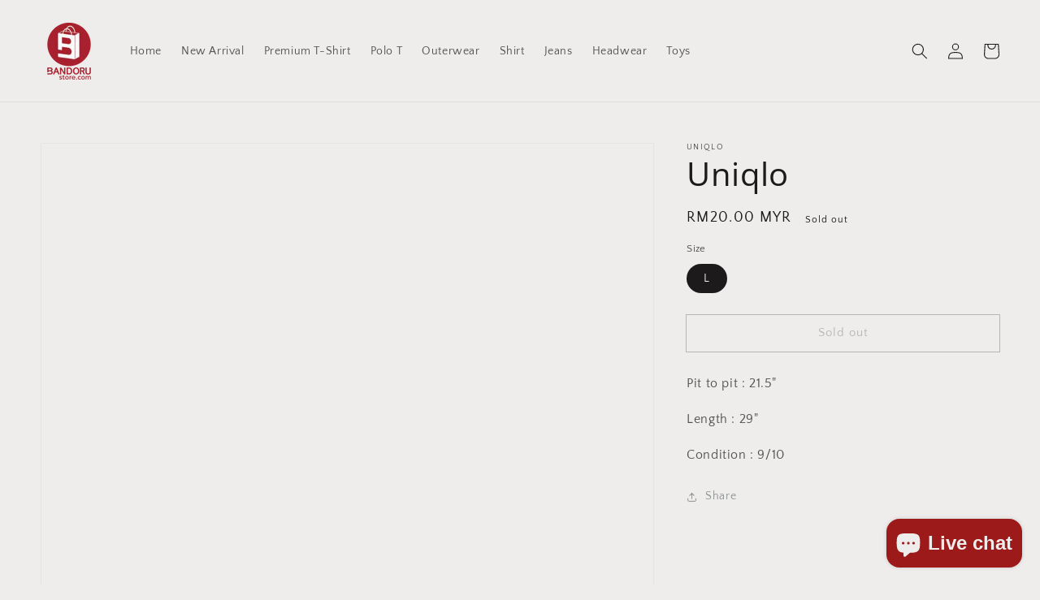

--- FILE ---
content_type: text/html; charset=utf-8
request_url: https://bandorustore.com/products/uniqlo-1003
body_size: 20864
content:
<!doctype html>
<html class="no-js" lang="en">
  <head>
    <meta charset="utf-8">
    <meta http-equiv="X-UA-Compatible" content="IE=edge">
    <meta name="viewport" content="width=device-width,initial-scale=1">
    <meta name="theme-color" content="">
    <link rel="canonical" href="https://bandorustore.com/products/uniqlo-1003">
    <link rel="preconnect" href="https://cdn.shopify.com" crossorigin><link rel="preconnect" href="https://fonts.shopifycdn.com" crossorigin><title>
      Uniqlo
 &ndash; Bandorustorecom</title>

    
      <meta name="description" content="Pit to pit : 21.5&quot; Length : 29&quot; Condition : 9/10">
    

    

<meta property="og:site_name" content="Bandorustorecom">
<meta property="og:url" content="https://bandorustore.com/products/uniqlo-1003">
<meta property="og:title" content="Uniqlo">
<meta property="og:type" content="product">
<meta property="og:description" content="Pit to pit : 21.5&quot; Length : 29&quot; Condition : 9/10"><meta property="og:image" content="http://bandorustore.com/cdn/shop/products/4CBC23EE-F63D-4550-8BB6-8C46430C25D1.jpg?v=1650616733">
  <meta property="og:image:secure_url" content="https://bandorustore.com/cdn/shop/products/4CBC23EE-F63D-4550-8BB6-8C46430C25D1.jpg?v=1650616733">
  <meta property="og:image:width" content="2048">
  <meta property="og:image:height" content="2048"><meta property="og:price:amount" content="20.00">
  <meta property="og:price:currency" content="MYR"><meta name="twitter:card" content="summary_large_image">
<meta name="twitter:title" content="Uniqlo">
<meta name="twitter:description" content="Pit to pit : 21.5&quot; Length : 29&quot; Condition : 9/10">


    <script src="//bandorustore.com/cdn/shop/t/3/assets/global.js?v=149218417569708675861631412135" defer="defer"></script>
    <script>window.performance && window.performance.mark && window.performance.mark('shopify.content_for_header.start');</script><meta name="google-site-verification" content="L9zJgpDMrcDCKxGAc28FtnqXSbyLDw84QuPbxNwJqrw">
<meta id="shopify-digital-wallet" name="shopify-digital-wallet" content="/59697856708/digital_wallets/dialog">
<link rel="alternate" type="application/json+oembed" href="https://bandorustore.com/products/uniqlo-1003.oembed">
<script async="async" src="/checkouts/internal/preloads.js?locale=en-MY"></script>
<script id="shopify-features" type="application/json">{"accessToken":"39c1ef79e4aabc1e2bd62b85052cb29b","betas":["rich-media-storefront-analytics"],"domain":"bandorustore.com","predictiveSearch":true,"shopId":59697856708,"locale":"en"}</script>
<script>var Shopify = Shopify || {};
Shopify.shop = "bandoru-store.myshopify.com";
Shopify.locale = "en";
Shopify.currency = {"active":"MYR","rate":"1.0"};
Shopify.country = "MY";
Shopify.theme = {"name":"Dawn","id":126846369988,"schema_name":"Dawn","schema_version":"2.0.0","theme_store_id":887,"role":"main"};
Shopify.theme.handle = "null";
Shopify.theme.style = {"id":null,"handle":null};
Shopify.cdnHost = "bandorustore.com/cdn";
Shopify.routes = Shopify.routes || {};
Shopify.routes.root = "/";</script>
<script type="module">!function(o){(o.Shopify=o.Shopify||{}).modules=!0}(window);</script>
<script>!function(o){function n(){var o=[];function n(){o.push(Array.prototype.slice.apply(arguments))}return n.q=o,n}var t=o.Shopify=o.Shopify||{};t.loadFeatures=n(),t.autoloadFeatures=n()}(window);</script>
<script id="shop-js-analytics" type="application/json">{"pageType":"product"}</script>
<script defer="defer" async type="module" src="//bandorustore.com/cdn/shopifycloud/shop-js/modules/v2/client.init-shop-cart-sync_BdyHc3Nr.en.esm.js"></script>
<script defer="defer" async type="module" src="//bandorustore.com/cdn/shopifycloud/shop-js/modules/v2/chunk.common_Daul8nwZ.esm.js"></script>
<script type="module">
  await import("//bandorustore.com/cdn/shopifycloud/shop-js/modules/v2/client.init-shop-cart-sync_BdyHc3Nr.en.esm.js");
await import("//bandorustore.com/cdn/shopifycloud/shop-js/modules/v2/chunk.common_Daul8nwZ.esm.js");

  window.Shopify.SignInWithShop?.initShopCartSync?.({"fedCMEnabled":true,"windoidEnabled":true});

</script>
<script id="__st">var __st={"a":59697856708,"offset":28800,"reqid":"641d9bce-8612-4e8d-bf5a-e9ed9c37b441-1769012729","pageurl":"bandorustore.com\/products\/uniqlo-1003","u":"c1ff6a552273","p":"product","rtyp":"product","rid":7123891552452};</script>
<script>window.ShopifyPaypalV4VisibilityTracking = true;</script>
<script id="captcha-bootstrap">!function(){'use strict';const t='contact',e='account',n='new_comment',o=[[t,t],['blogs',n],['comments',n],[t,'customer']],c=[[e,'customer_login'],[e,'guest_login'],[e,'recover_customer_password'],[e,'create_customer']],r=t=>t.map((([t,e])=>`form[action*='/${t}']:not([data-nocaptcha='true']) input[name='form_type'][value='${e}']`)).join(','),a=t=>()=>t?[...document.querySelectorAll(t)].map((t=>t.form)):[];function s(){const t=[...o],e=r(t);return a(e)}const i='password',u='form_key',d=['recaptcha-v3-token','g-recaptcha-response','h-captcha-response',i],f=()=>{try{return window.sessionStorage}catch{return}},m='__shopify_v',_=t=>t.elements[u];function p(t,e,n=!1){try{const o=window.sessionStorage,c=JSON.parse(o.getItem(e)),{data:r}=function(t){const{data:e,action:n}=t;return t[m]||n?{data:e,action:n}:{data:t,action:n}}(c);for(const[e,n]of Object.entries(r))t.elements[e]&&(t.elements[e].value=n);n&&o.removeItem(e)}catch(o){console.error('form repopulation failed',{error:o})}}const l='form_type',E='cptcha';function T(t){t.dataset[E]=!0}const w=window,h=w.document,L='Shopify',v='ce_forms',y='captcha';let A=!1;((t,e)=>{const n=(g='f06e6c50-85a8-45c8-87d0-21a2b65856fe',I='https://cdn.shopify.com/shopifycloud/storefront-forms-hcaptcha/ce_storefront_forms_captcha_hcaptcha.v1.5.2.iife.js',D={infoText:'Protected by hCaptcha',privacyText:'Privacy',termsText:'Terms'},(t,e,n)=>{const o=w[L][v],c=o.bindForm;if(c)return c(t,g,e,D).then(n);var r;o.q.push([[t,g,e,D],n]),r=I,A||(h.body.append(Object.assign(h.createElement('script'),{id:'captcha-provider',async:!0,src:r})),A=!0)});var g,I,D;w[L]=w[L]||{},w[L][v]=w[L][v]||{},w[L][v].q=[],w[L][y]=w[L][y]||{},w[L][y].protect=function(t,e){n(t,void 0,e),T(t)},Object.freeze(w[L][y]),function(t,e,n,w,h,L){const[v,y,A,g]=function(t,e,n){const i=e?o:[],u=t?c:[],d=[...i,...u],f=r(d),m=r(i),_=r(d.filter((([t,e])=>n.includes(e))));return[a(f),a(m),a(_),s()]}(w,h,L),I=t=>{const e=t.target;return e instanceof HTMLFormElement?e:e&&e.form},D=t=>v().includes(t);t.addEventListener('submit',(t=>{const e=I(t);if(!e)return;const n=D(e)&&!e.dataset.hcaptchaBound&&!e.dataset.recaptchaBound,o=_(e),c=g().includes(e)&&(!o||!o.value);(n||c)&&t.preventDefault(),c&&!n&&(function(t){try{if(!f())return;!function(t){const e=f();if(!e)return;const n=_(t);if(!n)return;const o=n.value;o&&e.removeItem(o)}(t);const e=Array.from(Array(32),(()=>Math.random().toString(36)[2])).join('');!function(t,e){_(t)||t.append(Object.assign(document.createElement('input'),{type:'hidden',name:u})),t.elements[u].value=e}(t,e),function(t,e){const n=f();if(!n)return;const o=[...t.querySelectorAll(`input[type='${i}']`)].map((({name:t})=>t)),c=[...d,...o],r={};for(const[a,s]of new FormData(t).entries())c.includes(a)||(r[a]=s);n.setItem(e,JSON.stringify({[m]:1,action:t.action,data:r}))}(t,e)}catch(e){console.error('failed to persist form',e)}}(e),e.submit())}));const S=(t,e)=>{t&&!t.dataset[E]&&(n(t,e.some((e=>e===t))),T(t))};for(const o of['focusin','change'])t.addEventListener(o,(t=>{const e=I(t);D(e)&&S(e,y())}));const B=e.get('form_key'),M=e.get(l),P=B&&M;t.addEventListener('DOMContentLoaded',(()=>{const t=y();if(P)for(const e of t)e.elements[l].value===M&&p(e,B);[...new Set([...A(),...v().filter((t=>'true'===t.dataset.shopifyCaptcha))])].forEach((e=>S(e,t)))}))}(h,new URLSearchParams(w.location.search),n,t,e,['guest_login'])})(!0,!0)}();</script>
<script integrity="sha256-4kQ18oKyAcykRKYeNunJcIwy7WH5gtpwJnB7kiuLZ1E=" data-source-attribution="shopify.loadfeatures" defer="defer" src="//bandorustore.com/cdn/shopifycloud/storefront/assets/storefront/load_feature-a0a9edcb.js" crossorigin="anonymous"></script>
<script data-source-attribution="shopify.dynamic_checkout.dynamic.init">var Shopify=Shopify||{};Shopify.PaymentButton=Shopify.PaymentButton||{isStorefrontPortableWallets:!0,init:function(){window.Shopify.PaymentButton.init=function(){};var t=document.createElement("script");t.src="https://bandorustore.com/cdn/shopifycloud/portable-wallets/latest/portable-wallets.en.js",t.type="module",document.head.appendChild(t)}};
</script>
<script data-source-attribution="shopify.dynamic_checkout.buyer_consent">
  function portableWalletsHideBuyerConsent(e){var t=document.getElementById("shopify-buyer-consent"),n=document.getElementById("shopify-subscription-policy-button");t&&n&&(t.classList.add("hidden"),t.setAttribute("aria-hidden","true"),n.removeEventListener("click",e))}function portableWalletsShowBuyerConsent(e){var t=document.getElementById("shopify-buyer-consent"),n=document.getElementById("shopify-subscription-policy-button");t&&n&&(t.classList.remove("hidden"),t.removeAttribute("aria-hidden"),n.addEventListener("click",e))}window.Shopify?.PaymentButton&&(window.Shopify.PaymentButton.hideBuyerConsent=portableWalletsHideBuyerConsent,window.Shopify.PaymentButton.showBuyerConsent=portableWalletsShowBuyerConsent);
</script>
<script>
  function portableWalletsCleanup(e){e&&e.src&&console.error("Failed to load portable wallets script "+e.src);var t=document.querySelectorAll("shopify-accelerated-checkout .shopify-payment-button__skeleton, shopify-accelerated-checkout-cart .wallet-cart-button__skeleton"),e=document.getElementById("shopify-buyer-consent");for(let e=0;e<t.length;e++)t[e].remove();e&&e.remove()}function portableWalletsNotLoadedAsModule(e){e instanceof ErrorEvent&&"string"==typeof e.message&&e.message.includes("import.meta")&&"string"==typeof e.filename&&e.filename.includes("portable-wallets")&&(window.removeEventListener("error",portableWalletsNotLoadedAsModule),window.Shopify.PaymentButton.failedToLoad=e,"loading"===document.readyState?document.addEventListener("DOMContentLoaded",window.Shopify.PaymentButton.init):window.Shopify.PaymentButton.init())}window.addEventListener("error",portableWalletsNotLoadedAsModule);
</script>

<script type="module" src="https://bandorustore.com/cdn/shopifycloud/portable-wallets/latest/portable-wallets.en.js" onError="portableWalletsCleanup(this)" crossorigin="anonymous"></script>
<script nomodule>
  document.addEventListener("DOMContentLoaded", portableWalletsCleanup);
</script>

<link id="shopify-accelerated-checkout-styles" rel="stylesheet" media="screen" href="https://bandorustore.com/cdn/shopifycloud/portable-wallets/latest/accelerated-checkout-backwards-compat.css" crossorigin="anonymous">
<style id="shopify-accelerated-checkout-cart">
        #shopify-buyer-consent {
  margin-top: 1em;
  display: inline-block;
  width: 100%;
}

#shopify-buyer-consent.hidden {
  display: none;
}

#shopify-subscription-policy-button {
  background: none;
  border: none;
  padding: 0;
  text-decoration: underline;
  font-size: inherit;
  cursor: pointer;
}

#shopify-subscription-policy-button::before {
  box-shadow: none;
}

      </style>
<script id="sections-script" data-sections="main-product,product-recommendations,header,footer" defer="defer" src="//bandorustore.com/cdn/shop/t/3/compiled_assets/scripts.js?v=16299"></script>
<script>window.performance && window.performance.mark && window.performance.mark('shopify.content_for_header.end');</script>


    <style data-shopify>
      @font-face {
  font-family: "Quattrocento Sans";
  font-weight: 400;
  font-style: normal;
  font-display: swap;
  src: url("//bandorustore.com/cdn/fonts/quattrocento_sans/quattrocentosans_n4.ce5e9bf514e68f53bdd875976847cf755c702eaa.woff2") format("woff2"),
       url("//bandorustore.com/cdn/fonts/quattrocento_sans/quattrocentosans_n4.44bbfb57d228eb8bb083d1f98e7d96e16137abce.woff") format("woff");
}

      @font-face {
  font-family: "Quattrocento Sans";
  font-weight: 700;
  font-style: normal;
  font-display: swap;
  src: url("//bandorustore.com/cdn/fonts/quattrocento_sans/quattrocentosans_n7.bdda9092621b2e3b4284b12e8f0c092969b176c1.woff2") format("woff2"),
       url("//bandorustore.com/cdn/fonts/quattrocento_sans/quattrocentosans_n7.3f8ab2a91343269966c4aa4831bcd588e7ce07b9.woff") format("woff");
}

      @font-face {
  font-family: "Quattrocento Sans";
  font-weight: 400;
  font-style: italic;
  font-display: swap;
  src: url("//bandorustore.com/cdn/fonts/quattrocento_sans/quattrocentosans_i4.4f70b1e78f59fa1468e3436ab863ff0bf71e71bb.woff2") format("woff2"),
       url("//bandorustore.com/cdn/fonts/quattrocento_sans/quattrocentosans_i4.b695efef5d957af404945574b7239740f79b899f.woff") format("woff");
}

      @font-face {
  font-family: "Quattrocento Sans";
  font-weight: 700;
  font-style: italic;
  font-display: swap;
  src: url("//bandorustore.com/cdn/fonts/quattrocento_sans/quattrocentosans_i7.49d754c8032546c24062cf385f8660abbb11ef1e.woff2") format("woff2"),
       url("//bandorustore.com/cdn/fonts/quattrocento_sans/quattrocentosans_i7.567b0b818999022d5a9ccb99542d8ff8cdb497df.woff") format("woff");
}

      @font-face {
  font-family: "Open Sans";
  font-weight: 400;
  font-style: normal;
  font-display: swap;
  src: url("//bandorustore.com/cdn/fonts/open_sans/opensans_n4.c32e4d4eca5273f6d4ee95ddf54b5bbb75fc9b61.woff2") format("woff2"),
       url("//bandorustore.com/cdn/fonts/open_sans/opensans_n4.5f3406f8d94162b37bfa232b486ac93ee892406d.woff") format("woff");
}


      :root {
        --font-body-family: "Quattrocento Sans", sans-serif;
        --font-body-style: normal;
        --font-body-weight: 400;

        --font-heading-family: "Open Sans", sans-serif;
        --font-heading-style: normal;
        --font-heading-weight: 400;

        --color-base-text: 28, 26, 26;
        --color-base-background-1: 239, 236, 236;
        --color-base-background-2: 193, 188, 174;
        --color-base-solid-button-labels: 239, 236, 236;
        --color-base-outline-button-labels: 123, 131, 130;
        --color-base-accent-1: 42, 51, 47;
        --color-base-accent-2: 71, 97, 84;
        --payment-terms-background-color: #EFECEC;

        --gradient-base-background-1: #EFECEC;
        --gradient-base-background-2: #C1BCAE;
        --gradient-base-accent-1: #2A332F;
        --gradient-base-accent-2: #476154;

        --page-width: 160rem;
      }

      *,
      *::before,
      *::after {
        box-sizing: inherit;
      }

      html {
        box-sizing: border-box;
        font-size: 62.5%;
        height: 100%;
      }

      body {
        display: grid;
        grid-template-rows: auto auto 1fr auto;
        grid-template-columns: 100%;
        min-height: 100%;
        margin: 0;
        font-size: 1.5rem;
        letter-spacing: 0.06rem;
        line-height: 1.8;
        font-family: var(--font-body-family);
        font-style: var(--font-body-style);
        font-weight: var(--font-body-weight);
      }

      @media screen and (min-width: 750px) {
        body {
          font-size: 1.6rem;
        }
      }
    </style>

    <link href="//bandorustore.com/cdn/shop/t/3/assets/base.css?v=134902660327554609201631412146" rel="stylesheet" type="text/css" media="all" />
<link rel="preload" as="font" href="//bandorustore.com/cdn/fonts/quattrocento_sans/quattrocentosans_n4.ce5e9bf514e68f53bdd875976847cf755c702eaa.woff2" type="font/woff2" crossorigin><link rel="preload" as="font" href="//bandorustore.com/cdn/fonts/open_sans/opensans_n4.c32e4d4eca5273f6d4ee95ddf54b5bbb75fc9b61.woff2" type="font/woff2" crossorigin><link rel="stylesheet" href="//bandorustore.com/cdn/shop/t/3/assets/component-predictive-search.css?v=18325970143817553471631412132" media="print" onload="this.media='all'"><script>document.documentElement.className = document.documentElement.className.replace('no-js', 'js');</script>
  




































<!-- BEGIN app block: shopify://apps/pagefly-page-builder/blocks/app-embed/83e179f7-59a0-4589-8c66-c0dddf959200 -->

<!-- BEGIN app snippet: pagefly-cro-ab-testing-main -->







<script>
  ;(function () {
    const url = new URL(window.location)
    const viewParam = url.searchParams.get('view')
    if (viewParam && viewParam.includes('variant-pf-')) {
      url.searchParams.set('pf_v', viewParam)
      url.searchParams.delete('view')
      window.history.replaceState({}, '', url)
    }
  })()
</script>



<script type='module'>
  
  window.PAGEFLY_CRO = window.PAGEFLY_CRO || {}

  window.PAGEFLY_CRO['data_debug'] = {
    original_template_suffix: "all_products",
    allow_ab_test: false,
    ab_test_start_time: 0,
    ab_test_end_time: 0,
    today_date_time: 1769012729000,
  }
  window.PAGEFLY_CRO['GA4'] = { enabled: false}
</script>

<!-- END app snippet -->








  <script src='https://cdn.shopify.com/extensions/019bb4f9-aed6-78a3-be91-e9d44663e6bf/pagefly-page-builder-215/assets/pagefly-helper.js' defer='defer'></script>

  <script src='https://cdn.shopify.com/extensions/019bb4f9-aed6-78a3-be91-e9d44663e6bf/pagefly-page-builder-215/assets/pagefly-general-helper.js' defer='defer'></script>

  <script src='https://cdn.shopify.com/extensions/019bb4f9-aed6-78a3-be91-e9d44663e6bf/pagefly-page-builder-215/assets/pagefly-snap-slider.js' defer='defer'></script>

  <script src='https://cdn.shopify.com/extensions/019bb4f9-aed6-78a3-be91-e9d44663e6bf/pagefly-page-builder-215/assets/pagefly-slideshow-v3.js' defer='defer'></script>

  <script src='https://cdn.shopify.com/extensions/019bb4f9-aed6-78a3-be91-e9d44663e6bf/pagefly-page-builder-215/assets/pagefly-slideshow-v4.js' defer='defer'></script>

  <script src='https://cdn.shopify.com/extensions/019bb4f9-aed6-78a3-be91-e9d44663e6bf/pagefly-page-builder-215/assets/pagefly-glider.js' defer='defer'></script>

  <script src='https://cdn.shopify.com/extensions/019bb4f9-aed6-78a3-be91-e9d44663e6bf/pagefly-page-builder-215/assets/pagefly-slideshow-v1-v2.js' defer='defer'></script>

  <script src='https://cdn.shopify.com/extensions/019bb4f9-aed6-78a3-be91-e9d44663e6bf/pagefly-page-builder-215/assets/pagefly-product-media.js' defer='defer'></script>

  <script src='https://cdn.shopify.com/extensions/019bb4f9-aed6-78a3-be91-e9d44663e6bf/pagefly-page-builder-215/assets/pagefly-product.js' defer='defer'></script>


<script id='pagefly-helper-data' type='application/json'>
  {
    "page_optimization": {
      "assets_prefetching": false
    },
    "elements_asset_mapper": {
      "Accordion": "https://cdn.shopify.com/extensions/019bb4f9-aed6-78a3-be91-e9d44663e6bf/pagefly-page-builder-215/assets/pagefly-accordion.js",
      "Accordion3": "https://cdn.shopify.com/extensions/019bb4f9-aed6-78a3-be91-e9d44663e6bf/pagefly-page-builder-215/assets/pagefly-accordion3.js",
      "CountDown": "https://cdn.shopify.com/extensions/019bb4f9-aed6-78a3-be91-e9d44663e6bf/pagefly-page-builder-215/assets/pagefly-countdown.js",
      "GMap1": "https://cdn.shopify.com/extensions/019bb4f9-aed6-78a3-be91-e9d44663e6bf/pagefly-page-builder-215/assets/pagefly-gmap.js",
      "GMap2": "https://cdn.shopify.com/extensions/019bb4f9-aed6-78a3-be91-e9d44663e6bf/pagefly-page-builder-215/assets/pagefly-gmap.js",
      "GMapBasicV2": "https://cdn.shopify.com/extensions/019bb4f9-aed6-78a3-be91-e9d44663e6bf/pagefly-page-builder-215/assets/pagefly-gmap.js",
      "GMapAdvancedV2": "https://cdn.shopify.com/extensions/019bb4f9-aed6-78a3-be91-e9d44663e6bf/pagefly-page-builder-215/assets/pagefly-gmap.js",
      "HTML.Video": "https://cdn.shopify.com/extensions/019bb4f9-aed6-78a3-be91-e9d44663e6bf/pagefly-page-builder-215/assets/pagefly-htmlvideo.js",
      "HTML.Video2": "https://cdn.shopify.com/extensions/019bb4f9-aed6-78a3-be91-e9d44663e6bf/pagefly-page-builder-215/assets/pagefly-htmlvideo2.js",
      "HTML.Video3": "https://cdn.shopify.com/extensions/019bb4f9-aed6-78a3-be91-e9d44663e6bf/pagefly-page-builder-215/assets/pagefly-htmlvideo2.js",
      "BackgroundVideo": "https://cdn.shopify.com/extensions/019bb4f9-aed6-78a3-be91-e9d44663e6bf/pagefly-page-builder-215/assets/pagefly-htmlvideo2.js",
      "Instagram": "https://cdn.shopify.com/extensions/019bb4f9-aed6-78a3-be91-e9d44663e6bf/pagefly-page-builder-215/assets/pagefly-instagram.js",
      "Instagram2": "https://cdn.shopify.com/extensions/019bb4f9-aed6-78a3-be91-e9d44663e6bf/pagefly-page-builder-215/assets/pagefly-instagram.js",
      "Insta3": "https://cdn.shopify.com/extensions/019bb4f9-aed6-78a3-be91-e9d44663e6bf/pagefly-page-builder-215/assets/pagefly-instagram3.js",
      "Tabs": "https://cdn.shopify.com/extensions/019bb4f9-aed6-78a3-be91-e9d44663e6bf/pagefly-page-builder-215/assets/pagefly-tab.js",
      "Tabs3": "https://cdn.shopify.com/extensions/019bb4f9-aed6-78a3-be91-e9d44663e6bf/pagefly-page-builder-215/assets/pagefly-tab3.js",
      "ProductBox": "https://cdn.shopify.com/extensions/019bb4f9-aed6-78a3-be91-e9d44663e6bf/pagefly-page-builder-215/assets/pagefly-cart.js",
      "FBPageBox2": "https://cdn.shopify.com/extensions/019bb4f9-aed6-78a3-be91-e9d44663e6bf/pagefly-page-builder-215/assets/pagefly-facebook.js",
      "FBLikeButton2": "https://cdn.shopify.com/extensions/019bb4f9-aed6-78a3-be91-e9d44663e6bf/pagefly-page-builder-215/assets/pagefly-facebook.js",
      "TwitterFeed2": "https://cdn.shopify.com/extensions/019bb4f9-aed6-78a3-be91-e9d44663e6bf/pagefly-page-builder-215/assets/pagefly-twitter.js",
      "Paragraph4": "https://cdn.shopify.com/extensions/019bb4f9-aed6-78a3-be91-e9d44663e6bf/pagefly-page-builder-215/assets/pagefly-paragraph4.js",

      "AliReviews": "https://cdn.shopify.com/extensions/019bb4f9-aed6-78a3-be91-e9d44663e6bf/pagefly-page-builder-215/assets/pagefly-3rd-elements.js",
      "BackInStock": "https://cdn.shopify.com/extensions/019bb4f9-aed6-78a3-be91-e9d44663e6bf/pagefly-page-builder-215/assets/pagefly-3rd-elements.js",
      "GloboBackInStock": "https://cdn.shopify.com/extensions/019bb4f9-aed6-78a3-be91-e9d44663e6bf/pagefly-page-builder-215/assets/pagefly-3rd-elements.js",
      "GrowaveWishlist": "https://cdn.shopify.com/extensions/019bb4f9-aed6-78a3-be91-e9d44663e6bf/pagefly-page-builder-215/assets/pagefly-3rd-elements.js",
      "InfiniteOptionsShopPad": "https://cdn.shopify.com/extensions/019bb4f9-aed6-78a3-be91-e9d44663e6bf/pagefly-page-builder-215/assets/pagefly-3rd-elements.js",
      "InkybayProductPersonalizer": "https://cdn.shopify.com/extensions/019bb4f9-aed6-78a3-be91-e9d44663e6bf/pagefly-page-builder-215/assets/pagefly-3rd-elements.js",
      "LimeSpot": "https://cdn.shopify.com/extensions/019bb4f9-aed6-78a3-be91-e9d44663e6bf/pagefly-page-builder-215/assets/pagefly-3rd-elements.js",
      "Loox": "https://cdn.shopify.com/extensions/019bb4f9-aed6-78a3-be91-e9d44663e6bf/pagefly-page-builder-215/assets/pagefly-3rd-elements.js",
      "Opinew": "https://cdn.shopify.com/extensions/019bb4f9-aed6-78a3-be91-e9d44663e6bf/pagefly-page-builder-215/assets/pagefly-3rd-elements.js",
      "Powr": "https://cdn.shopify.com/extensions/019bb4f9-aed6-78a3-be91-e9d44663e6bf/pagefly-page-builder-215/assets/pagefly-3rd-elements.js",
      "ProductReviews": "https://cdn.shopify.com/extensions/019bb4f9-aed6-78a3-be91-e9d44663e6bf/pagefly-page-builder-215/assets/pagefly-3rd-elements.js",
      "PushOwl": "https://cdn.shopify.com/extensions/019bb4f9-aed6-78a3-be91-e9d44663e6bf/pagefly-page-builder-215/assets/pagefly-3rd-elements.js",
      "ReCharge": "https://cdn.shopify.com/extensions/019bb4f9-aed6-78a3-be91-e9d44663e6bf/pagefly-page-builder-215/assets/pagefly-3rd-elements.js",
      "Rivyo": "https://cdn.shopify.com/extensions/019bb4f9-aed6-78a3-be91-e9d44663e6bf/pagefly-page-builder-215/assets/pagefly-3rd-elements.js",
      "TrackingMore": "https://cdn.shopify.com/extensions/019bb4f9-aed6-78a3-be91-e9d44663e6bf/pagefly-page-builder-215/assets/pagefly-3rd-elements.js",
      "Vitals": "https://cdn.shopify.com/extensions/019bb4f9-aed6-78a3-be91-e9d44663e6bf/pagefly-page-builder-215/assets/pagefly-3rd-elements.js",
      "Wiser": "https://cdn.shopify.com/extensions/019bb4f9-aed6-78a3-be91-e9d44663e6bf/pagefly-page-builder-215/assets/pagefly-3rd-elements.js"
    },
    "custom_elements_mapper": {
      "pf-click-action-element": "https://cdn.shopify.com/extensions/019bb4f9-aed6-78a3-be91-e9d44663e6bf/pagefly-page-builder-215/assets/pagefly-click-action-element.js",
      "pf-dialog-element": "https://cdn.shopify.com/extensions/019bb4f9-aed6-78a3-be91-e9d44663e6bf/pagefly-page-builder-215/assets/pagefly-dialog-element.js"
    }
  }
</script>


<!-- END app block --><script src="https://cdn.shopify.com/extensions/e8878072-2f6b-4e89-8082-94b04320908d/inbox-1254/assets/inbox-chat-loader.js" type="text/javascript" defer="defer"></script>
<link href="https://monorail-edge.shopifysvc.com" rel="dns-prefetch">
<script>(function(){if ("sendBeacon" in navigator && "performance" in window) {try {var session_token_from_headers = performance.getEntriesByType('navigation')[0].serverTiming.find(x => x.name == '_s').description;} catch {var session_token_from_headers = undefined;}var session_cookie_matches = document.cookie.match(/_shopify_s=([^;]*)/);var session_token_from_cookie = session_cookie_matches && session_cookie_matches.length === 2 ? session_cookie_matches[1] : "";var session_token = session_token_from_headers || session_token_from_cookie || "";function handle_abandonment_event(e) {var entries = performance.getEntries().filter(function(entry) {return /monorail-edge.shopifysvc.com/.test(entry.name);});if (!window.abandonment_tracked && entries.length === 0) {window.abandonment_tracked = true;var currentMs = Date.now();var navigation_start = performance.timing.navigationStart;var payload = {shop_id: 59697856708,url: window.location.href,navigation_start,duration: currentMs - navigation_start,session_token,page_type: "product"};window.navigator.sendBeacon("https://monorail-edge.shopifysvc.com/v1/produce", JSON.stringify({schema_id: "online_store_buyer_site_abandonment/1.1",payload: payload,metadata: {event_created_at_ms: currentMs,event_sent_at_ms: currentMs}}));}}window.addEventListener('pagehide', handle_abandonment_event);}}());</script>
<script id="web-pixels-manager-setup">(function e(e,d,r,n,o){if(void 0===o&&(o={}),!Boolean(null===(a=null===(i=window.Shopify)||void 0===i?void 0:i.analytics)||void 0===a?void 0:a.replayQueue)){var i,a;window.Shopify=window.Shopify||{};var t=window.Shopify;t.analytics=t.analytics||{};var s=t.analytics;s.replayQueue=[],s.publish=function(e,d,r){return s.replayQueue.push([e,d,r]),!0};try{self.performance.mark("wpm:start")}catch(e){}var l=function(){var e={modern:/Edge?\/(1{2}[4-9]|1[2-9]\d|[2-9]\d{2}|\d{4,})\.\d+(\.\d+|)|Firefox\/(1{2}[4-9]|1[2-9]\d|[2-9]\d{2}|\d{4,})\.\d+(\.\d+|)|Chrom(ium|e)\/(9{2}|\d{3,})\.\d+(\.\d+|)|(Maci|X1{2}).+ Version\/(15\.\d+|(1[6-9]|[2-9]\d|\d{3,})\.\d+)([,.]\d+|)( \(\w+\)|)( Mobile\/\w+|) Safari\/|Chrome.+OPR\/(9{2}|\d{3,})\.\d+\.\d+|(CPU[ +]OS|iPhone[ +]OS|CPU[ +]iPhone|CPU IPhone OS|CPU iPad OS)[ +]+(15[._]\d+|(1[6-9]|[2-9]\d|\d{3,})[._]\d+)([._]\d+|)|Android:?[ /-](13[3-9]|1[4-9]\d|[2-9]\d{2}|\d{4,})(\.\d+|)(\.\d+|)|Android.+Firefox\/(13[5-9]|1[4-9]\d|[2-9]\d{2}|\d{4,})\.\d+(\.\d+|)|Android.+Chrom(ium|e)\/(13[3-9]|1[4-9]\d|[2-9]\d{2}|\d{4,})\.\d+(\.\d+|)|SamsungBrowser\/([2-9]\d|\d{3,})\.\d+/,legacy:/Edge?\/(1[6-9]|[2-9]\d|\d{3,})\.\d+(\.\d+|)|Firefox\/(5[4-9]|[6-9]\d|\d{3,})\.\d+(\.\d+|)|Chrom(ium|e)\/(5[1-9]|[6-9]\d|\d{3,})\.\d+(\.\d+|)([\d.]+$|.*Safari\/(?![\d.]+ Edge\/[\d.]+$))|(Maci|X1{2}).+ Version\/(10\.\d+|(1[1-9]|[2-9]\d|\d{3,})\.\d+)([,.]\d+|)( \(\w+\)|)( Mobile\/\w+|) Safari\/|Chrome.+OPR\/(3[89]|[4-9]\d|\d{3,})\.\d+\.\d+|(CPU[ +]OS|iPhone[ +]OS|CPU[ +]iPhone|CPU IPhone OS|CPU iPad OS)[ +]+(10[._]\d+|(1[1-9]|[2-9]\d|\d{3,})[._]\d+)([._]\d+|)|Android:?[ /-](13[3-9]|1[4-9]\d|[2-9]\d{2}|\d{4,})(\.\d+|)(\.\d+|)|Mobile Safari.+OPR\/([89]\d|\d{3,})\.\d+\.\d+|Android.+Firefox\/(13[5-9]|1[4-9]\d|[2-9]\d{2}|\d{4,})\.\d+(\.\d+|)|Android.+Chrom(ium|e)\/(13[3-9]|1[4-9]\d|[2-9]\d{2}|\d{4,})\.\d+(\.\d+|)|Android.+(UC? ?Browser|UCWEB|U3)[ /]?(15\.([5-9]|\d{2,})|(1[6-9]|[2-9]\d|\d{3,})\.\d+)\.\d+|SamsungBrowser\/(5\.\d+|([6-9]|\d{2,})\.\d+)|Android.+MQ{2}Browser\/(14(\.(9|\d{2,})|)|(1[5-9]|[2-9]\d|\d{3,})(\.\d+|))(\.\d+|)|K[Aa][Ii]OS\/(3\.\d+|([4-9]|\d{2,})\.\d+)(\.\d+|)/},d=e.modern,r=e.legacy,n=navigator.userAgent;return n.match(d)?"modern":n.match(r)?"legacy":"unknown"}(),u="modern"===l?"modern":"legacy",c=(null!=n?n:{modern:"",legacy:""})[u],f=function(e){return[e.baseUrl,"/wpm","/b",e.hashVersion,"modern"===e.buildTarget?"m":"l",".js"].join("")}({baseUrl:d,hashVersion:r,buildTarget:u}),m=function(e){var d=e.version,r=e.bundleTarget,n=e.surface,o=e.pageUrl,i=e.monorailEndpoint;return{emit:function(e){var a=e.status,t=e.errorMsg,s=(new Date).getTime(),l=JSON.stringify({metadata:{event_sent_at_ms:s},events:[{schema_id:"web_pixels_manager_load/3.1",payload:{version:d,bundle_target:r,page_url:o,status:a,surface:n,error_msg:t},metadata:{event_created_at_ms:s}}]});if(!i)return console&&console.warn&&console.warn("[Web Pixels Manager] No Monorail endpoint provided, skipping logging."),!1;try{return self.navigator.sendBeacon.bind(self.navigator)(i,l)}catch(e){}var u=new XMLHttpRequest;try{return u.open("POST",i,!0),u.setRequestHeader("Content-Type","text/plain"),u.send(l),!0}catch(e){return console&&console.warn&&console.warn("[Web Pixels Manager] Got an unhandled error while logging to Monorail."),!1}}}}({version:r,bundleTarget:l,surface:e.surface,pageUrl:self.location.href,monorailEndpoint:e.monorailEndpoint});try{o.browserTarget=l,function(e){var d=e.src,r=e.async,n=void 0===r||r,o=e.onload,i=e.onerror,a=e.sri,t=e.scriptDataAttributes,s=void 0===t?{}:t,l=document.createElement("script"),u=document.querySelector("head"),c=document.querySelector("body");if(l.async=n,l.src=d,a&&(l.integrity=a,l.crossOrigin="anonymous"),s)for(var f in s)if(Object.prototype.hasOwnProperty.call(s,f))try{l.dataset[f]=s[f]}catch(e){}if(o&&l.addEventListener("load",o),i&&l.addEventListener("error",i),u)u.appendChild(l);else{if(!c)throw new Error("Did not find a head or body element to append the script");c.appendChild(l)}}({src:f,async:!0,onload:function(){if(!function(){var e,d;return Boolean(null===(d=null===(e=window.Shopify)||void 0===e?void 0:e.analytics)||void 0===d?void 0:d.initialized)}()){var d=window.webPixelsManager.init(e)||void 0;if(d){var r=window.Shopify.analytics;r.replayQueue.forEach((function(e){var r=e[0],n=e[1],o=e[2];d.publishCustomEvent(r,n,o)})),r.replayQueue=[],r.publish=d.publishCustomEvent,r.visitor=d.visitor,r.initialized=!0}}},onerror:function(){return m.emit({status:"failed",errorMsg:"".concat(f," has failed to load")})},sri:function(e){var d=/^sha384-[A-Za-z0-9+/=]+$/;return"string"==typeof e&&d.test(e)}(c)?c:"",scriptDataAttributes:o}),m.emit({status:"loading"})}catch(e){m.emit({status:"failed",errorMsg:(null==e?void 0:e.message)||"Unknown error"})}}})({shopId: 59697856708,storefrontBaseUrl: "https://bandorustore.com",extensionsBaseUrl: "https://extensions.shopifycdn.com/cdn/shopifycloud/web-pixels-manager",monorailEndpoint: "https://monorail-edge.shopifysvc.com/unstable/produce_batch",surface: "storefront-renderer",enabledBetaFlags: ["2dca8a86"],webPixelsConfigList: [{"id":"499581124","configuration":"{\"config\":\"{\\\"pixel_id\\\":\\\"G-RR9GJ9E89Y\\\",\\\"target_country\\\":\\\"MY\\\",\\\"gtag_events\\\":[{\\\"type\\\":\\\"begin_checkout\\\",\\\"action_label\\\":\\\"G-RR9GJ9E89Y\\\"},{\\\"type\\\":\\\"search\\\",\\\"action_label\\\":\\\"G-RR9GJ9E89Y\\\"},{\\\"type\\\":\\\"view_item\\\",\\\"action_label\\\":[\\\"G-RR9GJ9E89Y\\\",\\\"MC-4TH9P0Z533\\\"]},{\\\"type\\\":\\\"purchase\\\",\\\"action_label\\\":[\\\"G-RR9GJ9E89Y\\\",\\\"MC-4TH9P0Z533\\\"]},{\\\"type\\\":\\\"page_view\\\",\\\"action_label\\\":[\\\"G-RR9GJ9E89Y\\\",\\\"MC-4TH9P0Z533\\\"]},{\\\"type\\\":\\\"add_payment_info\\\",\\\"action_label\\\":\\\"G-RR9GJ9E89Y\\\"},{\\\"type\\\":\\\"add_to_cart\\\",\\\"action_label\\\":\\\"G-RR9GJ9E89Y\\\"}],\\\"enable_monitoring_mode\\\":false}\"}","eventPayloadVersion":"v1","runtimeContext":"OPEN","scriptVersion":"b2a88bafab3e21179ed38636efcd8a93","type":"APP","apiClientId":1780363,"privacyPurposes":[],"dataSharingAdjustments":{"protectedCustomerApprovalScopes":["read_customer_address","read_customer_email","read_customer_name","read_customer_personal_data","read_customer_phone"]}},{"id":"442433732","configuration":"{\"pixelCode\":\"C8IQT12MLAKU24SLFJRG\"}","eventPayloadVersion":"v1","runtimeContext":"STRICT","scriptVersion":"22e92c2ad45662f435e4801458fb78cc","type":"APP","apiClientId":4383523,"privacyPurposes":["ANALYTICS","MARKETING","SALE_OF_DATA"],"dataSharingAdjustments":{"protectedCustomerApprovalScopes":["read_customer_address","read_customer_email","read_customer_name","read_customer_personal_data","read_customer_phone"]}},{"id":"239042756","configuration":"{\"pixel_id\":\"2976243452593975\",\"pixel_type\":\"facebook_pixel\",\"metaapp_system_user_token\":\"-\"}","eventPayloadVersion":"v1","runtimeContext":"OPEN","scriptVersion":"ca16bc87fe92b6042fbaa3acc2fbdaa6","type":"APP","apiClientId":2329312,"privacyPurposes":["ANALYTICS","MARKETING","SALE_OF_DATA"],"dataSharingAdjustments":{"protectedCustomerApprovalScopes":["read_customer_address","read_customer_email","read_customer_name","read_customer_personal_data","read_customer_phone"]}},{"id":"75333828","eventPayloadVersion":"v1","runtimeContext":"LAX","scriptVersion":"1","type":"CUSTOM","privacyPurposes":["ANALYTICS"],"name":"Google Analytics tag (migrated)"},{"id":"shopify-app-pixel","configuration":"{}","eventPayloadVersion":"v1","runtimeContext":"STRICT","scriptVersion":"0450","apiClientId":"shopify-pixel","type":"APP","privacyPurposes":["ANALYTICS","MARKETING"]},{"id":"shopify-custom-pixel","eventPayloadVersion":"v1","runtimeContext":"LAX","scriptVersion":"0450","apiClientId":"shopify-pixel","type":"CUSTOM","privacyPurposes":["ANALYTICS","MARKETING"]}],isMerchantRequest: false,initData: {"shop":{"name":"Bandorustorecom","paymentSettings":{"currencyCode":"MYR"},"myshopifyDomain":"bandoru-store.myshopify.com","countryCode":"MY","storefrontUrl":"https:\/\/bandorustore.com"},"customer":null,"cart":null,"checkout":null,"productVariants":[{"price":{"amount":20.0,"currencyCode":"MYR"},"product":{"title":"Uniqlo","vendor":"Uniqlo","id":"7123891552452","untranslatedTitle":"Uniqlo","url":"\/products\/uniqlo-1003","type":"Polo-T"},"id":"41460022968516","image":{"src":"\/\/bandorustore.com\/cdn\/shop\/products\/4CBC23EE-F63D-4550-8BB6-8C46430C25D1.jpg?v=1650616733"},"sku":"PD-89","title":"L","untranslatedTitle":"L"}],"purchasingCompany":null},},"https://bandorustore.com/cdn","fcfee988w5aeb613cpc8e4bc33m6693e112",{"modern":"","legacy":""},{"shopId":"59697856708","storefrontBaseUrl":"https:\/\/bandorustore.com","extensionBaseUrl":"https:\/\/extensions.shopifycdn.com\/cdn\/shopifycloud\/web-pixels-manager","surface":"storefront-renderer","enabledBetaFlags":"[\"2dca8a86\"]","isMerchantRequest":"false","hashVersion":"fcfee988w5aeb613cpc8e4bc33m6693e112","publish":"custom","events":"[[\"page_viewed\",{}],[\"product_viewed\",{\"productVariant\":{\"price\":{\"amount\":20.0,\"currencyCode\":\"MYR\"},\"product\":{\"title\":\"Uniqlo\",\"vendor\":\"Uniqlo\",\"id\":\"7123891552452\",\"untranslatedTitle\":\"Uniqlo\",\"url\":\"\/products\/uniqlo-1003\",\"type\":\"Polo-T\"},\"id\":\"41460022968516\",\"image\":{\"src\":\"\/\/bandorustore.com\/cdn\/shop\/products\/4CBC23EE-F63D-4550-8BB6-8C46430C25D1.jpg?v=1650616733\"},\"sku\":\"PD-89\",\"title\":\"L\",\"untranslatedTitle\":\"L\"}}]]"});</script><script>
  window.ShopifyAnalytics = window.ShopifyAnalytics || {};
  window.ShopifyAnalytics.meta = window.ShopifyAnalytics.meta || {};
  window.ShopifyAnalytics.meta.currency = 'MYR';
  var meta = {"product":{"id":7123891552452,"gid":"gid:\/\/shopify\/Product\/7123891552452","vendor":"Uniqlo","type":"Polo-T","handle":"uniqlo-1003","variants":[{"id":41460022968516,"price":2000,"name":"Uniqlo - L","public_title":"L","sku":"PD-89"}],"remote":false},"page":{"pageType":"product","resourceType":"product","resourceId":7123891552452,"requestId":"641d9bce-8612-4e8d-bf5a-e9ed9c37b441-1769012729"}};
  for (var attr in meta) {
    window.ShopifyAnalytics.meta[attr] = meta[attr];
  }
</script>
<script class="analytics">
  (function () {
    var customDocumentWrite = function(content) {
      var jquery = null;

      if (window.jQuery) {
        jquery = window.jQuery;
      } else if (window.Checkout && window.Checkout.$) {
        jquery = window.Checkout.$;
      }

      if (jquery) {
        jquery('body').append(content);
      }
    };

    var hasLoggedConversion = function(token) {
      if (token) {
        return document.cookie.indexOf('loggedConversion=' + token) !== -1;
      }
      return false;
    }

    var setCookieIfConversion = function(token) {
      if (token) {
        var twoMonthsFromNow = new Date(Date.now());
        twoMonthsFromNow.setMonth(twoMonthsFromNow.getMonth() + 2);

        document.cookie = 'loggedConversion=' + token + '; expires=' + twoMonthsFromNow;
      }
    }

    var trekkie = window.ShopifyAnalytics.lib = window.trekkie = window.trekkie || [];
    if (trekkie.integrations) {
      return;
    }
    trekkie.methods = [
      'identify',
      'page',
      'ready',
      'track',
      'trackForm',
      'trackLink'
    ];
    trekkie.factory = function(method) {
      return function() {
        var args = Array.prototype.slice.call(arguments);
        args.unshift(method);
        trekkie.push(args);
        return trekkie;
      };
    };
    for (var i = 0; i < trekkie.methods.length; i++) {
      var key = trekkie.methods[i];
      trekkie[key] = trekkie.factory(key);
    }
    trekkie.load = function(config) {
      trekkie.config = config || {};
      trekkie.config.initialDocumentCookie = document.cookie;
      var first = document.getElementsByTagName('script')[0];
      var script = document.createElement('script');
      script.type = 'text/javascript';
      script.onerror = function(e) {
        var scriptFallback = document.createElement('script');
        scriptFallback.type = 'text/javascript';
        scriptFallback.onerror = function(error) {
                var Monorail = {
      produce: function produce(monorailDomain, schemaId, payload) {
        var currentMs = new Date().getTime();
        var event = {
          schema_id: schemaId,
          payload: payload,
          metadata: {
            event_created_at_ms: currentMs,
            event_sent_at_ms: currentMs
          }
        };
        return Monorail.sendRequest("https://" + monorailDomain + "/v1/produce", JSON.stringify(event));
      },
      sendRequest: function sendRequest(endpointUrl, payload) {
        // Try the sendBeacon API
        if (window && window.navigator && typeof window.navigator.sendBeacon === 'function' && typeof window.Blob === 'function' && !Monorail.isIos12()) {
          var blobData = new window.Blob([payload], {
            type: 'text/plain'
          });

          if (window.navigator.sendBeacon(endpointUrl, blobData)) {
            return true;
          } // sendBeacon was not successful

        } // XHR beacon

        var xhr = new XMLHttpRequest();

        try {
          xhr.open('POST', endpointUrl);
          xhr.setRequestHeader('Content-Type', 'text/plain');
          xhr.send(payload);
        } catch (e) {
          console.log(e);
        }

        return false;
      },
      isIos12: function isIos12() {
        return window.navigator.userAgent.lastIndexOf('iPhone; CPU iPhone OS 12_') !== -1 || window.navigator.userAgent.lastIndexOf('iPad; CPU OS 12_') !== -1;
      }
    };
    Monorail.produce('monorail-edge.shopifysvc.com',
      'trekkie_storefront_load_errors/1.1',
      {shop_id: 59697856708,
      theme_id: 126846369988,
      app_name: "storefront",
      context_url: window.location.href,
      source_url: "//bandorustore.com/cdn/s/trekkie.storefront.cd680fe47e6c39ca5d5df5f0a32d569bc48c0f27.min.js"});

        };
        scriptFallback.async = true;
        scriptFallback.src = '//bandorustore.com/cdn/s/trekkie.storefront.cd680fe47e6c39ca5d5df5f0a32d569bc48c0f27.min.js';
        first.parentNode.insertBefore(scriptFallback, first);
      };
      script.async = true;
      script.src = '//bandorustore.com/cdn/s/trekkie.storefront.cd680fe47e6c39ca5d5df5f0a32d569bc48c0f27.min.js';
      first.parentNode.insertBefore(script, first);
    };
    trekkie.load(
      {"Trekkie":{"appName":"storefront","development":false,"defaultAttributes":{"shopId":59697856708,"isMerchantRequest":null,"themeId":126846369988,"themeCityHash":"15558981565835913030","contentLanguage":"en","currency":"MYR","eventMetadataId":"30a9405f-655c-4a93-81d2-ad04424ff9c9"},"isServerSideCookieWritingEnabled":true,"monorailRegion":"shop_domain","enabledBetaFlags":["65f19447"]},"Session Attribution":{},"S2S":{"facebookCapiEnabled":true,"source":"trekkie-storefront-renderer","apiClientId":580111}}
    );

    var loaded = false;
    trekkie.ready(function() {
      if (loaded) return;
      loaded = true;

      window.ShopifyAnalytics.lib = window.trekkie;

      var originalDocumentWrite = document.write;
      document.write = customDocumentWrite;
      try { window.ShopifyAnalytics.merchantGoogleAnalytics.call(this); } catch(error) {};
      document.write = originalDocumentWrite;

      window.ShopifyAnalytics.lib.page(null,{"pageType":"product","resourceType":"product","resourceId":7123891552452,"requestId":"641d9bce-8612-4e8d-bf5a-e9ed9c37b441-1769012729","shopifyEmitted":true});

      var match = window.location.pathname.match(/checkouts\/(.+)\/(thank_you|post_purchase)/)
      var token = match? match[1]: undefined;
      if (!hasLoggedConversion(token)) {
        setCookieIfConversion(token);
        window.ShopifyAnalytics.lib.track("Viewed Product",{"currency":"MYR","variantId":41460022968516,"productId":7123891552452,"productGid":"gid:\/\/shopify\/Product\/7123891552452","name":"Uniqlo - L","price":"20.00","sku":"PD-89","brand":"Uniqlo","variant":"L","category":"Polo-T","nonInteraction":true,"remote":false},undefined,undefined,{"shopifyEmitted":true});
      window.ShopifyAnalytics.lib.track("monorail:\/\/trekkie_storefront_viewed_product\/1.1",{"currency":"MYR","variantId":41460022968516,"productId":7123891552452,"productGid":"gid:\/\/shopify\/Product\/7123891552452","name":"Uniqlo - L","price":"20.00","sku":"PD-89","brand":"Uniqlo","variant":"L","category":"Polo-T","nonInteraction":true,"remote":false,"referer":"https:\/\/bandorustore.com\/products\/uniqlo-1003"});
      }
    });


        var eventsListenerScript = document.createElement('script');
        eventsListenerScript.async = true;
        eventsListenerScript.src = "//bandorustore.com/cdn/shopifycloud/storefront/assets/shop_events_listener-3da45d37.js";
        document.getElementsByTagName('head')[0].appendChild(eventsListenerScript);

})();</script>
  <script>
  if (!window.ga || (window.ga && typeof window.ga !== 'function')) {
    window.ga = function ga() {
      (window.ga.q = window.ga.q || []).push(arguments);
      if (window.Shopify && window.Shopify.analytics && typeof window.Shopify.analytics.publish === 'function') {
        window.Shopify.analytics.publish("ga_stub_called", {}, {sendTo: "google_osp_migration"});
      }
      console.error("Shopify's Google Analytics stub called with:", Array.from(arguments), "\nSee https://help.shopify.com/manual/promoting-marketing/pixels/pixel-migration#google for more information.");
    };
    if (window.Shopify && window.Shopify.analytics && typeof window.Shopify.analytics.publish === 'function') {
      window.Shopify.analytics.publish("ga_stub_initialized", {}, {sendTo: "google_osp_migration"});
    }
  }
</script>
<script
  defer
  src="https://bandorustore.com/cdn/shopifycloud/perf-kit/shopify-perf-kit-3.0.4.min.js"
  data-application="storefront-renderer"
  data-shop-id="59697856708"
  data-render-region="gcp-us-central1"
  data-page-type="product"
  data-theme-instance-id="126846369988"
  data-theme-name="Dawn"
  data-theme-version="2.0.0"
  data-monorail-region="shop_domain"
  data-resource-timing-sampling-rate="10"
  data-shs="true"
  data-shs-beacon="true"
  data-shs-export-with-fetch="true"
  data-shs-logs-sample-rate="1"
  data-shs-beacon-endpoint="https://bandorustore.com/api/collect"
></script>
</head>

  <body class="gradient">
    <a class="skip-to-content-link button visually-hidden" href="#MainContent">
      Skip to content
    </a>

    <div id="shopify-section-announcement-bar" class="shopify-section"><div class="announcement-bar color-inverse gradient" role="region" aria-label="Announcement" ></div>
</div>
    <div id="shopify-section-header" class="shopify-section"><link rel="stylesheet" href="//bandorustore.com/cdn/shop/t/3/assets/component-list-menu.css?v=161614383810958508431631412138" media="print" onload="this.media='all'">
<link rel="stylesheet" href="//bandorustore.com/cdn/shop/t/3/assets/component-search.css?v=128662198121899399791631412128" media="print" onload="this.media='all'">
<link rel="stylesheet" href="//bandorustore.com/cdn/shop/t/3/assets/component-menu-drawer.css?v=97914993794422201501631412130" media="print" onload="this.media='all'">
<link rel="stylesheet" href="//bandorustore.com/cdn/shop/t/3/assets/component-cart-notification.css?v=87135131402575196631631412126" media="print" onload="this.media='all'"><link rel="stylesheet" href="//bandorustore.com/cdn/shop/t/3/assets/component-price.css?v=183556404328749792281631412129" media="print" onload="this.media='all'">
  <link rel="stylesheet" href="//bandorustore.com/cdn/shop/t/3/assets/component-loading-overlay.css?v=85072440006417852071631412149" media="print" onload="this.media='all'"><noscript><link href="//bandorustore.com/cdn/shop/t/3/assets/component-list-menu.css?v=161614383810958508431631412138" rel="stylesheet" type="text/css" media="all" /></noscript>
<noscript><link href="//bandorustore.com/cdn/shop/t/3/assets/component-search.css?v=128662198121899399791631412128" rel="stylesheet" type="text/css" media="all" /></noscript>
<noscript><link href="//bandorustore.com/cdn/shop/t/3/assets/component-menu-drawer.css?v=97914993794422201501631412130" rel="stylesheet" type="text/css" media="all" /></noscript>
<noscript><link href="//bandorustore.com/cdn/shop/t/3/assets/component-cart-notification.css?v=87135131402575196631631412126" rel="stylesheet" type="text/css" media="all" /></noscript>

<style>
  header-drawer {
    justify-self: start;
    margin-left: -1.2rem;
  }

  @media screen and (min-width: 990px) {
    header-drawer {
      display: none;
    }
  }

  .menu-drawer-container {
    display: flex;
  }

  .list-menu {
    list-style: none;
    padding: 0;
    margin: 0;
  }

  .list-menu--inline {
    display: inline-flex;
    flex-wrap: wrap;
  }

  summary.list-menu__item {
    padding-right: 2.7rem;
  }

  .list-menu__item {
    display: flex;
    align-items: center;
    line-height: 1.3;
  }

  .list-menu__item--link {
    text-decoration: none;
    padding-bottom: 1rem;
    padding-top: 1rem;
    line-height: 1.8;
  }

  @media screen and (min-width: 750px) {
    .list-menu__item--link {
      padding-bottom: 0.5rem;
      padding-top: 0.5rem;
    }
  }
</style>

<script src="//bandorustore.com/cdn/shop/t/3/assets/details-disclosure.js?v=130383321174778955031631412144" defer="defer"></script>
<script src="//bandorustore.com/cdn/shop/t/3/assets/details-modal.js?v=28236984606388830511631412143" defer="defer"></script>
<script src="//bandorustore.com/cdn/shop/t/3/assets/cart-notification.js?v=18770815536247936311631412128" defer="defer"></script>

<svg xmlns="http://www.w3.org/2000/svg" class="hidden">
  <symbol id="icon-search" viewbox="0 0 18 19" fill="none">
    <path fill-rule="evenodd" clip-rule="evenodd" d="M11.03 11.68A5.784 5.784 0 112.85 3.5a5.784 5.784 0 018.18 8.18zm.26 1.12a6.78 6.78 0 11.72-.7l5.4 5.4a.5.5 0 11-.71.7l-5.41-5.4z" fill="currentColor"/>
  </symbol>

  <symbol id="icon-close" class="icon icon-close" fill="none" viewBox="0 0 18 17">
    <path d="M.865 15.978a.5.5 0 00.707.707l7.433-7.431 7.579 7.282a.501.501 0 00.846-.37.5.5 0 00-.153-.351L9.712 8.546l7.417-7.416a.5.5 0 10-.707-.708L8.991 7.853 1.413.573a.5.5 0 10-.693.72l7.563 7.268-7.418 7.417z" fill="currentColor">
  </symbol>
</svg>
<sticky-header class="header-wrapper color-background-1 gradient header-wrapper--border-bottom">
  <header class="header header--middle-left page-width header--has-menu"><header-drawer data-breakpoint="tablet">
        <details class="menu-drawer-container">
          <summary class="header__icon header__icon--menu header__icon--summary link link--text focus-inset" aria-label="Menu">
            <span>
              <svg xmlns="http://www.w3.org/2000/svg" aria-hidden="true" focusable="false" role="presentation" class="icon icon-hamburger" fill="none" viewBox="0 0 18 16">
  <path d="M1 .5a.5.5 0 100 1h15.71a.5.5 0 000-1H1zM.5 8a.5.5 0 01.5-.5h15.71a.5.5 0 010 1H1A.5.5 0 01.5 8zm0 7a.5.5 0 01.5-.5h15.71a.5.5 0 010 1H1a.5.5 0 01-.5-.5z" fill="currentColor">
</svg>

              <svg xmlns="http://www.w3.org/2000/svg" aria-hidden="true" focusable="false" role="presentation" class="icon icon-close" fill="none" viewBox="0 0 18 17">
  <path d="M.865 15.978a.5.5 0 00.707.707l7.433-7.431 7.579 7.282a.501.501 0 00.846-.37.5.5 0 00-.153-.351L9.712 8.546l7.417-7.416a.5.5 0 10-.707-.708L8.991 7.853 1.413.573a.5.5 0 10-.693.72l7.563 7.268-7.418 7.417z" fill="currentColor">
</svg>

            </span>
          </summary>
          <div id="menu-drawer" class="menu-drawer motion-reduce" tabindex="-1">
            <div class="menu-drawer__inner-container">
              <div class="menu-drawer__navigation-container">
                <nav class="menu-drawer__navigation">
                  <ul class="menu-drawer__menu list-menu" role="list"><li><a href="/" class="menu-drawer__menu-item list-menu__item link link--text focus-inset">
                            Home
                          </a></li><li><a href="https://bandorustore.com/collections/new-arrival" class="menu-drawer__menu-item list-menu__item link link--text focus-inset">
                            New Arrival
                          </a></li><li><a href="https://bandorustore.com/collections/all-sizes-1" class="menu-drawer__menu-item list-menu__item link link--text focus-inset">
                            Premium T-Shirt
                          </a></li><li><a href="https://bandorustore.com/collections/all-sizes-polo-t" class="menu-drawer__menu-item list-menu__item link link--text focus-inset">
                            Polo T
                          </a></li><li><a href="https://bandorustore.com/collections/all-outwear" class="menu-drawer__menu-item list-menu__item link link--text focus-inset">
                            Outerwear
                          </a></li><li><a href="https://bandorustore.com/collections/all-size-shirt" class="menu-drawer__menu-item list-menu__item link link--text focus-inset">
                            Shirt
                          </a></li><li><a href="https://bandorustore.com/collections/all-size-denim" class="menu-drawer__menu-item list-menu__item link link--text focus-inset">
                            Jeans
                          </a></li><li><a href="https://bandorustore.com/collections/headwear" class="menu-drawer__menu-item list-menu__item link link--text focus-inset">
                            Headwear
                          </a></li><li><a href="https://bandorustore.com/collections/all-toys" class="menu-drawer__menu-item list-menu__item link link--text focus-inset">
                            Toys
                          </a></li></ul>
                </nav>
                <div class="menu-drawer__utility-links"><a href="https://shopify.com/59697856708/account?locale=en&region_country=MY" class="menu-drawer__account link link--text focus-inset h5">
                      <svg xmlns="http://www.w3.org/2000/svg" aria-hidden="true" focusable="false" role="presentation" class="icon icon-account" fill="none" viewBox="0 0 18 19">
  <path fill-rule="evenodd" clip-rule="evenodd" d="M6 4.5a3 3 0 116 0 3 3 0 01-6 0zm3-4a4 4 0 100 8 4 4 0 000-8zm5.58 12.15c1.12.82 1.83 2.24 1.91 4.85H1.51c.08-2.6.79-4.03 1.9-4.85C4.66 11.75 6.5 11.5 9 11.5s4.35.26 5.58 1.15zM9 10.5c-2.5 0-4.65.24-6.17 1.35C1.27 12.98.5 14.93.5 18v.5h17V18c0-3.07-.77-5.02-2.33-6.15-1.52-1.1-3.67-1.35-6.17-1.35z" fill="currentColor">
</svg>

Log in</a><ul class="list list-social list-unstyled" role="list"></ul>
                </div>
              </div>
            </div>
          </div>
        </details>
      </header-drawer><a href="/" class="header__heading-link link link--text focus-inset"><img srcset="//bandorustore.com/cdn/shop/files/cropped-icon-kiri-atas_6c9c07f8-0e00-40ee-81cb-a6b6b1a70e69_70x.png?v=1631414435 1x, //bandorustore.com/cdn/shop/files/cropped-icon-kiri-atas_6c9c07f8-0e00-40ee-81cb-a6b6b1a70e69_70x@2x.png?v=1631414435 2x"
              src="//bandorustore.com/cdn/shop/files/cropped-icon-kiri-atas_6c9c07f8-0e00-40ee-81cb-a6b6b1a70e69_70x.png?v=1631414435"
              loading="lazy"
              class="header__heading-logo"
              width="501"
              height="500"
              alt="Bandorustorecom"
            ></a><nav class="header__inline-menu">
        <ul class="list-menu list-menu--inline" role="list"><li><a href="/" class="header__menu-item header__menu-item list-menu__item link link--text focus-inset">
                  <span>Home</span>
                </a></li><li><a href="https://bandorustore.com/collections/new-arrival" class="header__menu-item header__menu-item list-menu__item link link--text focus-inset">
                  <span>New Arrival</span>
                </a></li><li><a href="https://bandorustore.com/collections/all-sizes-1" class="header__menu-item header__menu-item list-menu__item link link--text focus-inset">
                  <span>Premium T-Shirt</span>
                </a></li><li><a href="https://bandorustore.com/collections/all-sizes-polo-t" class="header__menu-item header__menu-item list-menu__item link link--text focus-inset">
                  <span>Polo T</span>
                </a></li><li><a href="https://bandorustore.com/collections/all-outwear" class="header__menu-item header__menu-item list-menu__item link link--text focus-inset">
                  <span>Outerwear</span>
                </a></li><li><a href="https://bandorustore.com/collections/all-size-shirt" class="header__menu-item header__menu-item list-menu__item link link--text focus-inset">
                  <span>Shirt</span>
                </a></li><li><a href="https://bandorustore.com/collections/all-size-denim" class="header__menu-item header__menu-item list-menu__item link link--text focus-inset">
                  <span>Jeans</span>
                </a></li><li><a href="https://bandorustore.com/collections/headwear" class="header__menu-item header__menu-item list-menu__item link link--text focus-inset">
                  <span>Headwear</span>
                </a></li><li><a href="https://bandorustore.com/collections/all-toys" class="header__menu-item header__menu-item list-menu__item link link--text focus-inset">
                  <span>Toys</span>
                </a></li></ul>
      </nav><div class="header__icons">
      <details-modal class="header__search">
        <details>
          <summary class="header__icon header__icon--search header__icon--summary link link--text focus-inset modal__toggle" aria-haspopup="dialog" aria-label="Search">
            <span>
              <svg class="modal__toggle-open icon icon-search" aria-hidden="true" focusable="false" role="presentation">
                <use href="#icon-search">
              </svg>
              <svg class="modal__toggle-close icon icon-close" aria-hidden="true" focusable="false" role="presentation">
                <use href="#icon-close">
              </svg>
            </span>
          </summary>
          <div class="search-modal modal__content" role="dialog" aria-modal="true" aria-label="Search">
            <div class="modal-overlay"></div>
            <div class="search-modal__content" tabindex="-1"><predictive-search class="search-modal__form" data-loading-text="Loading..."><form action="/search" method="get" role="search" class="search search-modal__form">
                  <div class="field">
                    <input class="search__input field__input" 
                      id="Search-In-Modal"
                      type="search"
                      name="q"
                      value=""
                      placeholder="Search"role="combobox"
                        aria-expanded="false"
                        aria-owns="predictive-search-results-list"
                        aria-controls="predictive-search-results-list"
                        aria-haspopup="listbox"
                        aria-autocomplete="list"
                        autocorrect="off"
                        autocomplete="off"
                        autocapitalize="off"
                        spellcheck="false">
                    <label class="field__label" for="Search-In-Modal">Search</label>
                    <input type="hidden" name="options[prefix]" value="last">
                    <button class="search__button field__button" aria-label="Search">
                      <svg class="icon icon-search" aria-hidden="true" focusable="false" role="presentation">
                        <use href="#icon-search">
                      </svg>
                    </button> 
                  </div><div class="predictive-search predictive-search--header" tabindex="-1" data-predictive-search>
                      <div class="predictive-search__loading-state">
                        <svg aria-hidden="true" focusable="false" role="presentation" class="spinner" viewBox="0 0 66 66" xmlns="http://www.w3.org/2000/svg">
                          <circle class="path" fill="none" stroke-width="6" cx="33" cy="33" r="30"></circle>
                        </svg>
                      </div>
                    </div>

                    <span class="predictive-search-status visually-hidden" role="status" aria-hidden="true"></span></form></predictive-search><button type="button" class="search-modal__close-button modal__close-button link link--text focus-inset" aria-label="Close">
                <svg class="icon icon-close" aria-hidden="true" focusable="false" role="presentation">
                  <use href="#icon-close">
                </svg>
              </button>
            </div>
          </div>
        </details>
      </details-modal><a href="https://shopify.com/59697856708/account?locale=en&region_country=MY" class="header__icon header__icon--account link link--text focus-inset small-hide">
          <svg xmlns="http://www.w3.org/2000/svg" aria-hidden="true" focusable="false" role="presentation" class="icon icon-account" fill="none" viewBox="0 0 18 19">
  <path fill-rule="evenodd" clip-rule="evenodd" d="M6 4.5a3 3 0 116 0 3 3 0 01-6 0zm3-4a4 4 0 100 8 4 4 0 000-8zm5.58 12.15c1.12.82 1.83 2.24 1.91 4.85H1.51c.08-2.6.79-4.03 1.9-4.85C4.66 11.75 6.5 11.5 9 11.5s4.35.26 5.58 1.15zM9 10.5c-2.5 0-4.65.24-6.17 1.35C1.27 12.98.5 14.93.5 18v.5h17V18c0-3.07-.77-5.02-2.33-6.15-1.52-1.1-3.67-1.35-6.17-1.35z" fill="currentColor">
</svg>

          <span class="visually-hidden">Log in</span>
        </a><a href="/cart" class="header__icon header__icon--cart link link--text focus-inset" id="cart-icon-bubble"><svg class="icon icon-cart-empty" aria-hidden="true" focusable="false" role="presentation" xmlns="http://www.w3.org/2000/svg" viewBox="0 0 40 40" fill="none">
  <path d="m15.75 11.8h-3.16l-.77 11.6a5 5 0 0 0 4.99 5.34h7.38a5 5 0 0 0 4.99-5.33l-.78-11.61zm0 1h-2.22l-.71 10.67a4 4 0 0 0 3.99 4.27h7.38a4 4 0 0 0 4-4.27l-.72-10.67h-2.22v.63a4.75 4.75 0 1 1 -9.5 0zm8.5 0h-7.5v.63a3.75 3.75 0 1 0 7.5 0z" fill="currentColor" fill-rule="evenodd"/>
</svg>
<span class="visually-hidden">Cart</span></a>
    </div>
  </header>
</sticky-header>

<cart-notification>
  <div class="cart-notification-wrapper page-width color-background-1">
    <div id="cart-notification" class="cart-notification focus-inset" aria-modal="true" aria-label="Item added to your cart" role="dialog" tabindex="-1">
      <div class="cart-notification__header">
        <h2 class="cart-notification__heading caption-large"><svg class="icon icon-checkmark color-foreground-text" aria-hidden="true" focusable="false" xmlns="http://www.w3.org/2000/svg" viewBox="0 0 12 9" fill="none">
  <path fill-rule="evenodd" clip-rule="evenodd" d="M11.35.643a.5.5 0 01.006.707l-6.77 6.886a.5.5 0 01-.719-.006L.638 4.845a.5.5 0 11.724-.69l2.872 3.011 6.41-6.517a.5.5 0 01.707-.006h-.001z" fill="currentColor"/>
</svg>
Item added to your cart</h2>
        <button type="button" class="cart-notification__close modal__close-button link link--text focus-inset" aria-label="Close">
          <svg class="icon icon-close" aria-hidden="true" focusable="false"><use href="#icon-close"></svg>
        </button>
      </div>
      <div id="cart-notification-product" class="cart-notification-product"></div>
      <div class="cart-notification__links">
        <a href="/cart" id="cart-notification-button" class="button button--secondary button--full-width"></a>
        <form action="/cart" method="post" id="cart">
          <button class="button button--primary button--full-width" name="checkout" form="cart">Check out</button>
        </form>
        <button type="button" class="link button-label">Continue shopping</button>
      </div>
    </div>
  </div>
</cart-notification>
<style data-shopify>
  .cart-notification {
     display: none;
  }
</style>


<script type="application/ld+json">
  {
    "@context": "http://schema.org",
    "@type": "Organization",
    "name": "Bandorustorecom",
    
      
      "logo": "https:\/\/bandorustore.com\/cdn\/shop\/files\/cropped-icon-kiri-atas_6c9c07f8-0e00-40ee-81cb-a6b6b1a70e69_501x.png?v=1631414435",
    
    "sameAs": [
      "",
      "",
      "",
      "",
      "",
      "",
      "",
      ""
    ],
    "url": "https:\/\/bandorustore.com"
  }
</script>
</div>

    <main id="MainContent" class="content-for-layout focus-none" role="main" tabindex="-1">
      <section id="shopify-section-template--15050917085380__main" class="shopify-section product-section spaced-section">
<link href="//bandorustore.com/cdn/shop/t/3/assets/section-main-product.css?v=13920022802007765231631412125" rel="stylesheet" type="text/css" media="all" />
<link href="//bandorustore.com/cdn/shop/t/3/assets/component-accordion.css?v=155093472093243617291631412125" rel="stylesheet" type="text/css" media="all" />
<link href="//bandorustore.com/cdn/shop/t/3/assets/component-price.css?v=183556404328749792281631412129" rel="stylesheet" type="text/css" media="all" />
<link href="//bandorustore.com/cdn/shop/t/3/assets/component-rte.css?v=84043763465619332371631412145" rel="stylesheet" type="text/css" media="all" />
<link href="//bandorustore.com/cdn/shop/t/3/assets/component-slider.css?v=82006835487707820721631412131" rel="stylesheet" type="text/css" media="all" />
<link href="//bandorustore.com/cdn/shop/t/3/assets/component-rating.css?v=24573085263941240431631412142" rel="stylesheet" type="text/css" media="all" />

<link rel="stylesheet" href="//bandorustore.com/cdn/shop/t/3/assets/component-deferred-media.css?v=171180198959671422251631412141" media="print" onload="this.media='all'">

<script src="//bandorustore.com/cdn/shop/t/3/assets/product-form.js?v=113536549809768833131631412127" defer="defer"></script><section class="page-width">
  <div class="product grid grid--1-col grid--2-col-tablet">
    <div class="grid__item product__media-wrapper">
      <slider-component class="slider-mobile-gutter">
        <a class="skip-to-content-link button visually-hidden" href="#ProductInfo-template--15050917085380__main">
          Skip to product information
        </a>
        <ul class="product__media-list grid grid--peek list-unstyled slider slider--mobile" role="list"><li class="product__media-item grid__item slider__slide" data-media-id="template--15050917085380__main-24019746259140">
                

<noscript><div class="product__media media" style="padding-top: 100.0%;">
      <img
        srcset="//bandorustore.com/cdn/shop/products/4CBC23EE-F63D-4550-8BB6-8C46430C25D1_288x.jpg?v=1650616733 288w,
          //bandorustore.com/cdn/shop/products/4CBC23EE-F63D-4550-8BB6-8C46430C25D1_576x.jpg?v=1650616733 576w,
          //bandorustore.com/cdn/shop/products/4CBC23EE-F63D-4550-8BB6-8C46430C25D1_750x.jpg?v=1650616733 750w,
          //bandorustore.com/cdn/shop/products/4CBC23EE-F63D-4550-8BB6-8C46430C25D1_1100x.jpg?v=1650616733 1100w,
          //bandorustore.com/cdn/shop/products/4CBC23EE-F63D-4550-8BB6-8C46430C25D1_1500x.jpg?v=1650616733 1500w"
        src="//bandorustore.com/cdn/shop/products/4CBC23EE-F63D-4550-8BB6-8C46430C25D1_1500x.jpg?v=1650616733"
        sizes="(min-width: 1600px) 960px, (min-width: 750px) calc((100vw - 11.5rem) / 2), calc(100vw - 4rem)"
        loading="lazy"
        width="576"
        height="576"
        alt=""
      >
    </div></noscript>

<modal-opener class="product__modal-opener product__modal-opener--image no-js-hidden" data-modal="#ProductModal-template--15050917085380__main">
  <span class="product__media-icon motion-reduce" aria-hidden="true"><svg aria-hidden="true" focusable="false" role="presentation" class="icon icon-plus" width="19" height="19" viewBox="0 0 19 19" fill="none" xmlns="http://www.w3.org/2000/svg">
  <path fill-rule="evenodd" clip-rule="evenodd" d="M4.66724 7.93978C4.66655 7.66364 4.88984 7.43922 5.16598 7.43853L10.6996 7.42464C10.9758 7.42395 11.2002 7.64724 11.2009 7.92339C11.2016 8.19953 10.9783 8.42395 10.7021 8.42464L5.16849 8.43852C4.89235 8.43922 4.66793 8.21592 4.66724 7.93978Z" fill="currentColor"/>
  <path fill-rule="evenodd" clip-rule="evenodd" d="M7.92576 4.66463C8.2019 4.66394 8.42632 4.88723 8.42702 5.16337L8.4409 10.697C8.44159 10.9732 8.2183 11.1976 7.94215 11.1983C7.66601 11.199 7.44159 10.9757 7.4409 10.6995L7.42702 5.16588C7.42633 4.88974 7.64962 4.66532 7.92576 4.66463Z" fill="currentColor"/>
  <path fill-rule="evenodd" clip-rule="evenodd" d="M12.8324 3.03011C10.1255 0.323296 5.73693 0.323296 3.03011 3.03011C0.323296 5.73693 0.323296 10.1256 3.03011 12.8324C5.73693 15.5392 10.1255 15.5392 12.8324 12.8324C15.5392 10.1256 15.5392 5.73693 12.8324 3.03011ZM2.32301 2.32301C5.42035 -0.774336 10.4421 -0.774336 13.5395 2.32301C16.6101 5.39361 16.6366 10.3556 13.619 13.4588L18.2473 18.0871C18.4426 18.2824 18.4426 18.599 18.2473 18.7943C18.0521 18.9895 17.7355 18.9895 17.5402 18.7943L12.8778 14.1318C9.76383 16.6223 5.20839 16.4249 2.32301 13.5395C-0.774335 10.4421 -0.774335 5.42035 2.32301 2.32301Z" fill="currentColor"/>
</svg>
</span>

  <div class="product__media media media--transparent" style="padding-top: 100.0%;">
    <img
      srcset="//bandorustore.com/cdn/shop/products/4CBC23EE-F63D-4550-8BB6-8C46430C25D1_288x.jpg?v=1650616733 288w,
        //bandorustore.com/cdn/shop/products/4CBC23EE-F63D-4550-8BB6-8C46430C25D1_576x.jpg?v=1650616733 576w,
        //bandorustore.com/cdn/shop/products/4CBC23EE-F63D-4550-8BB6-8C46430C25D1_750x.jpg?v=1650616733 750w,
        //bandorustore.com/cdn/shop/products/4CBC23EE-F63D-4550-8BB6-8C46430C25D1_1100x.jpg?v=1650616733 1100w,
        //bandorustore.com/cdn/shop/products/4CBC23EE-F63D-4550-8BB6-8C46430C25D1_1500x.jpg?v=1650616733 1500w"
      src="//bandorustore.com/cdn/shop/products/4CBC23EE-F63D-4550-8BB6-8C46430C25D1_1500x.jpg?v=1650616733"
      sizes="(min-width: 1600px) 960px, (min-width: 750px) calc((100vw - 11.5rem) / 2), calc(100vw - 4rem)"
      loading="lazy"
      width="576"
      height="576"
      alt=""
    >
  </div>
  <button class="product__media-toggle" type="button" aria-haspopup="dialog" data-media-id="24019746259140">
    <span class="visually-hidden">Open media 1 in gallery view
</span>
  </button>
</modal-opener>
              </li><li class="product__media-item grid__item slider__slide" data-media-id="template--15050917085380__main-24019746291908">
                

<noscript><div class="product__media media" style="padding-top: 100.0%;">
      <img
        srcset="//bandorustore.com/cdn/shop/products/1BEE60C8-1601-45C9-8301-35A265D36D63_288x.jpg?v=1650616732 288w,
          //bandorustore.com/cdn/shop/products/1BEE60C8-1601-45C9-8301-35A265D36D63_576x.jpg?v=1650616732 576w,
          //bandorustore.com/cdn/shop/products/1BEE60C8-1601-45C9-8301-35A265D36D63_750x.jpg?v=1650616732 750w,
          //bandorustore.com/cdn/shop/products/1BEE60C8-1601-45C9-8301-35A265D36D63_1100x.jpg?v=1650616732 1100w,
          //bandorustore.com/cdn/shop/products/1BEE60C8-1601-45C9-8301-35A265D36D63_1500x.jpg?v=1650616732 1500w"
        src="//bandorustore.com/cdn/shop/products/1BEE60C8-1601-45C9-8301-35A265D36D63_1500x.jpg?v=1650616732"
        sizes="(min-width: 1600px) 960px, (min-width: 750px) calc((100vw - 11.5rem) / 2), calc(100vw - 4rem)"
        loading="lazy"
        width="576"
        height="576"
        alt=""
      >
    </div></noscript>

<modal-opener class="product__modal-opener product__modal-opener--image no-js-hidden" data-modal="#ProductModal-template--15050917085380__main">
  <span class="product__media-icon motion-reduce" aria-hidden="true"><svg aria-hidden="true" focusable="false" role="presentation" class="icon icon-plus" width="19" height="19" viewBox="0 0 19 19" fill="none" xmlns="http://www.w3.org/2000/svg">
  <path fill-rule="evenodd" clip-rule="evenodd" d="M4.66724 7.93978C4.66655 7.66364 4.88984 7.43922 5.16598 7.43853L10.6996 7.42464C10.9758 7.42395 11.2002 7.64724 11.2009 7.92339C11.2016 8.19953 10.9783 8.42395 10.7021 8.42464L5.16849 8.43852C4.89235 8.43922 4.66793 8.21592 4.66724 7.93978Z" fill="currentColor"/>
  <path fill-rule="evenodd" clip-rule="evenodd" d="M7.92576 4.66463C8.2019 4.66394 8.42632 4.88723 8.42702 5.16337L8.4409 10.697C8.44159 10.9732 8.2183 11.1976 7.94215 11.1983C7.66601 11.199 7.44159 10.9757 7.4409 10.6995L7.42702 5.16588C7.42633 4.88974 7.64962 4.66532 7.92576 4.66463Z" fill="currentColor"/>
  <path fill-rule="evenodd" clip-rule="evenodd" d="M12.8324 3.03011C10.1255 0.323296 5.73693 0.323296 3.03011 3.03011C0.323296 5.73693 0.323296 10.1256 3.03011 12.8324C5.73693 15.5392 10.1255 15.5392 12.8324 12.8324C15.5392 10.1256 15.5392 5.73693 12.8324 3.03011ZM2.32301 2.32301C5.42035 -0.774336 10.4421 -0.774336 13.5395 2.32301C16.6101 5.39361 16.6366 10.3556 13.619 13.4588L18.2473 18.0871C18.4426 18.2824 18.4426 18.599 18.2473 18.7943C18.0521 18.9895 17.7355 18.9895 17.5402 18.7943L12.8778 14.1318C9.76383 16.6223 5.20839 16.4249 2.32301 13.5395C-0.774335 10.4421 -0.774335 5.42035 2.32301 2.32301Z" fill="currentColor"/>
</svg>
</span>

  <div class="product__media media media--transparent" style="padding-top: 100.0%;">
    <img
      srcset="//bandorustore.com/cdn/shop/products/1BEE60C8-1601-45C9-8301-35A265D36D63_288x.jpg?v=1650616732 288w,
        //bandorustore.com/cdn/shop/products/1BEE60C8-1601-45C9-8301-35A265D36D63_576x.jpg?v=1650616732 576w,
        //bandorustore.com/cdn/shop/products/1BEE60C8-1601-45C9-8301-35A265D36D63_750x.jpg?v=1650616732 750w,
        //bandorustore.com/cdn/shop/products/1BEE60C8-1601-45C9-8301-35A265D36D63_1100x.jpg?v=1650616732 1100w,
        //bandorustore.com/cdn/shop/products/1BEE60C8-1601-45C9-8301-35A265D36D63_1500x.jpg?v=1650616732 1500w"
      src="//bandorustore.com/cdn/shop/products/1BEE60C8-1601-45C9-8301-35A265D36D63_1500x.jpg?v=1650616732"
      sizes="(min-width: 1600px) 960px, (min-width: 750px) calc((100vw - 11.5rem) / 2), calc(100vw - 4rem)"
      loading="lazy"
      width="576"
      height="576"
      alt=""
    >
  </div>
  <button class="product__media-toggle" type="button" aria-haspopup="dialog" data-media-id="24019746291908">
    <span class="visually-hidden">Open media 2 in gallery view
</span>
  </button>
</modal-opener>
              </li><li class="product__media-item grid__item slider__slide" data-media-id="template--15050917085380__main-24019746324676">
                

<noscript><div class="product__media media" style="padding-top: 100.0%;">
      <img
        srcset="//bandorustore.com/cdn/shop/products/DF40E96A-372C-48C1-BB0F-F2321B96C011_288x.jpg?v=1650616733 288w,
          //bandorustore.com/cdn/shop/products/DF40E96A-372C-48C1-BB0F-F2321B96C011_576x.jpg?v=1650616733 576w,
          //bandorustore.com/cdn/shop/products/DF40E96A-372C-48C1-BB0F-F2321B96C011_750x.jpg?v=1650616733 750w,
          //bandorustore.com/cdn/shop/products/DF40E96A-372C-48C1-BB0F-F2321B96C011_1100x.jpg?v=1650616733 1100w,
          //bandorustore.com/cdn/shop/products/DF40E96A-372C-48C1-BB0F-F2321B96C011_1500x.jpg?v=1650616733 1500w"
        src="//bandorustore.com/cdn/shop/products/DF40E96A-372C-48C1-BB0F-F2321B96C011_1500x.jpg?v=1650616733"
        sizes="(min-width: 1600px) 960px, (min-width: 750px) calc((100vw - 11.5rem) / 2), calc(100vw - 4rem)"
        loading="lazy"
        width="576"
        height="576"
        alt=""
      >
    </div></noscript>

<modal-opener class="product__modal-opener product__modal-opener--image no-js-hidden" data-modal="#ProductModal-template--15050917085380__main">
  <span class="product__media-icon motion-reduce" aria-hidden="true"><svg aria-hidden="true" focusable="false" role="presentation" class="icon icon-plus" width="19" height="19" viewBox="0 0 19 19" fill="none" xmlns="http://www.w3.org/2000/svg">
  <path fill-rule="evenodd" clip-rule="evenodd" d="M4.66724 7.93978C4.66655 7.66364 4.88984 7.43922 5.16598 7.43853L10.6996 7.42464C10.9758 7.42395 11.2002 7.64724 11.2009 7.92339C11.2016 8.19953 10.9783 8.42395 10.7021 8.42464L5.16849 8.43852C4.89235 8.43922 4.66793 8.21592 4.66724 7.93978Z" fill="currentColor"/>
  <path fill-rule="evenodd" clip-rule="evenodd" d="M7.92576 4.66463C8.2019 4.66394 8.42632 4.88723 8.42702 5.16337L8.4409 10.697C8.44159 10.9732 8.2183 11.1976 7.94215 11.1983C7.66601 11.199 7.44159 10.9757 7.4409 10.6995L7.42702 5.16588C7.42633 4.88974 7.64962 4.66532 7.92576 4.66463Z" fill="currentColor"/>
  <path fill-rule="evenodd" clip-rule="evenodd" d="M12.8324 3.03011C10.1255 0.323296 5.73693 0.323296 3.03011 3.03011C0.323296 5.73693 0.323296 10.1256 3.03011 12.8324C5.73693 15.5392 10.1255 15.5392 12.8324 12.8324C15.5392 10.1256 15.5392 5.73693 12.8324 3.03011ZM2.32301 2.32301C5.42035 -0.774336 10.4421 -0.774336 13.5395 2.32301C16.6101 5.39361 16.6366 10.3556 13.619 13.4588L18.2473 18.0871C18.4426 18.2824 18.4426 18.599 18.2473 18.7943C18.0521 18.9895 17.7355 18.9895 17.5402 18.7943L12.8778 14.1318C9.76383 16.6223 5.20839 16.4249 2.32301 13.5395C-0.774335 10.4421 -0.774335 5.42035 2.32301 2.32301Z" fill="currentColor"/>
</svg>
</span>

  <div class="product__media media media--transparent" style="padding-top: 100.0%;">
    <img
      srcset="//bandorustore.com/cdn/shop/products/DF40E96A-372C-48C1-BB0F-F2321B96C011_288x.jpg?v=1650616733 288w,
        //bandorustore.com/cdn/shop/products/DF40E96A-372C-48C1-BB0F-F2321B96C011_576x.jpg?v=1650616733 576w,
        //bandorustore.com/cdn/shop/products/DF40E96A-372C-48C1-BB0F-F2321B96C011_750x.jpg?v=1650616733 750w,
        //bandorustore.com/cdn/shop/products/DF40E96A-372C-48C1-BB0F-F2321B96C011_1100x.jpg?v=1650616733 1100w,
        //bandorustore.com/cdn/shop/products/DF40E96A-372C-48C1-BB0F-F2321B96C011_1500x.jpg?v=1650616733 1500w"
      src="//bandorustore.com/cdn/shop/products/DF40E96A-372C-48C1-BB0F-F2321B96C011_1500x.jpg?v=1650616733"
      sizes="(min-width: 1600px) 960px, (min-width: 750px) calc((100vw - 11.5rem) / 2), calc(100vw - 4rem)"
      loading="lazy"
      width="576"
      height="576"
      alt=""
    >
  </div>
  <button class="product__media-toggle" type="button" aria-haspopup="dialog" data-media-id="24019746324676">
    <span class="visually-hidden">Open media 3 in gallery view
</span>
  </button>
</modal-opener>
              </li></ul>
        <div class="slider-buttons no-js-hidden">
          <button type="button" class="slider-button slider-button--prev" name="previous" aria-label="Slide left"><svg aria-hidden="true" focusable="false" role="presentation" class="icon icon-caret" viewBox="0 0 10 6">
  <path fill-rule="evenodd" clip-rule="evenodd" d="M9.354.646a.5.5 0 00-.708 0L5 4.293 1.354.646a.5.5 0 00-.708.708l4 4a.5.5 0 00.708 0l4-4a.5.5 0 000-.708z" fill="currentColor">
</svg>
</button>
          <div class="slider-counter caption">
            <span class="slider-counter--current">1</span>
            <span aria-hidden="true"> / </span>
            <span class="visually-hidden">of</span>
            <span class="slider-counter--total">3</span>
          </div>
          <button type="button" class="slider-button slider-button--next" name="next" aria-label="Slide right"><svg aria-hidden="true" focusable="false" role="presentation" class="icon icon-caret" viewBox="0 0 10 6">
  <path fill-rule="evenodd" clip-rule="evenodd" d="M9.354.646a.5.5 0 00-.708 0L5 4.293 1.354.646a.5.5 0 00-.708.708l4 4a.5.5 0 00.708 0l4-4a.5.5 0 000-.708z" fill="currentColor">
</svg>
</button>
        </div>
      </slider-component></div>
    <div class="product__info-wrapper grid__item">
      <div id="ProductInfo-template--15050917085380__main" class="product__info-container product__info-container--sticky"><p class="product__text caption-with-letter-spacing" >Uniqlo</p><h1 class="product__title" >
              Uniqlo
            </h1><p class="product__text subtitle" ></p><div class="no-js-hidden" id="price-template--15050917085380__main" >
<div class="price price--large price--sold-out ">
  <dl><div class="price__regular">
      <dt>
        <span class="visually-hidden visually-hidden--inline">Regular price</span>
      </dt>
      <dd >
        <span class="price-item price-item--regular">
          RM20.00 MYR
        </span>
      </dd>
    </div>
    <div class="price__sale">
      <dt class="price__compare">
        <span class="visually-hidden visually-hidden--inline">Regular price</span>
      </dt>
      <dd class="price__compare">
        <s class="price-item price-item--regular">
          
            
          
        </s>
      </dd>
      <dt>
        <span class="visually-hidden visually-hidden--inline">Sale price</span>
      </dt>
      <dd >
        <span class="price-item price-item--sale">
          RM20.00 MYR
        </span>
      </dd>
    </div>
    <small class="unit-price caption hidden">
      <dt class="visually-hidden">Unit price</dt>
      <dd >
        <span></span>
        <span aria-hidden="true">/</span>
        <span class="visually-hidden">&nbsp;per&nbsp;</span>
        <span>
        </span>
      </dd>
    </small>
  </dl><span class="badge price__badge-sale color-accent-2" aria-hidden="true">
      Sale
    </span>

    <span class="badge price__badge-sold-out color-inverse" aria-hidden="true">
      Sold out
    </span></div>
</div>
            <div ><form method="post" action="/cart/add" id="product-form-installment" accept-charset="UTF-8" class="installment caption-large" enctype="multipart/form-data"><input type="hidden" name="form_type" value="product" /><input type="hidden" name="utf8" value="✓" /><input type="hidden" name="id" value="41460022968516">
                
<input type="hidden" name="product-id" value="7123891552452" /><input type="hidden" name="section-id" value="template--15050917085380__main" /></form></div><variant-radios class="no-js-hidden" data-section="template--15050917085380__main" data-url="/products/uniqlo-1003" ><fieldset class="js product-form__input">
                        <legend class="form__label">Size</legend><input type="radio" id="template--15050917085380__main-Size-0"
                                name="Size"
                                value="L"
                                form="product-form-template--15050917085380__main"
                                checked
                          >
                          <label for="template--15050917085380__main-Size-0">
                            L
                          </label></fieldset><script type="application/json">
                    [{"id":41460022968516,"title":"L","option1":"L","option2":null,"option3":null,"sku":"PD-89","requires_shipping":true,"taxable":false,"featured_image":null,"available":false,"name":"Uniqlo - L","public_title":"L","options":["L"],"price":2000,"weight":300,"compare_at_price":null,"inventory_management":"shopify","barcode":"","requires_selling_plan":false,"selling_plan_allocations":[]}]
                  </script>
                </variant-radios><noscript class="product-form__noscript-wrapper-template--15050917085380__main">
              <div class="product-form__input">
                <label class="form__label" for="Variants-template--15050917085380__main">Product variants</label>
                <div class="select">
                  <select name="id" id="Variants-template--15050917085380__main" class="select__select" form="product-form"><option
                        selected="selected"
                        disabled
                        value="41460022968516"
                      >
                        L
 - Sold out
                        - RM20.00 MYR
                      </option></select>
                  <svg aria-hidden="true" focusable="false" role="presentation" class="icon icon-caret" viewBox="0 0 10 6">
  <path fill-rule="evenodd" clip-rule="evenodd" d="M9.354.646a.5.5 0 00-.708 0L5 4.293 1.354.646a.5.5 0 00-.708.708l4 4a.5.5 0 00.708 0l4-4a.5.5 0 000-.708z" fill="currentColor">
</svg>

                </div>
              </div>
            </noscript><div >
              <product-form class="product-form"><form method="post" action="/cart/add" id="product-form-template--15050917085380__main" accept-charset="UTF-8" class="form" enctype="multipart/form-data" novalidate="novalidate" data-type="add-to-cart-form"><input type="hidden" name="form_type" value="product" /><input type="hidden" name="utf8" value="✓" /><input type="hidden" name="id" value="41460022968516">
                  <div class="product-form__buttons">
                    <button
                      type="submit"
                      name="add"
                      class="product-form__submit button button--full-width button--secondary"
                    disabled
                    >Sold out
</button><div data-shopify="payment-button" class="shopify-payment-button"> <shopify-accelerated-checkout recommended="null" fallback="{&quot;supports_subs&quot;:true,&quot;supports_def_opts&quot;:true,&quot;name&quot;:&quot;buy_it_now&quot;,&quot;wallet_params&quot;:{}}" access-token="39c1ef79e4aabc1e2bd62b85052cb29b" buyer-country="MY" buyer-locale="en" buyer-currency="MYR" variant-params="[{&quot;id&quot;:41460022968516,&quot;requiresShipping&quot;:true}]" shop-id="59697856708" enabled-flags="[&quot;ae0f5bf6&quot;]" disabled > <div class="shopify-payment-button__button" role="button" disabled aria-hidden="true" style="background-color: transparent; border: none"> <div class="shopify-payment-button__skeleton">&nbsp;</div> </div> </shopify-accelerated-checkout> <small id="shopify-buyer-consent" class="hidden" aria-hidden="true" data-consent-type="subscription"> This item is a recurring or deferred purchase. By continuing, I agree to the <span id="shopify-subscription-policy-button">cancellation policy</span> and authorize you to charge my payment method at the prices, frequency and dates listed on this page until my order is fulfilled or I cancel, if permitted. </small> </div>
</div><input type="hidden" name="product-id" value="7123891552452" /><input type="hidden" name="section-id" value="template--15050917085380__main" /></form></product-form>

              <link href="//bandorustore.com/cdn/shop/t/3/assets/component-pickup-availability.css?v=38896854285092225381631412133" rel="stylesheet" type="text/css" media="all" />
<pickup-availability class="product__pickup-availabilities no-js-hidden"
                
                data-base-url="https://bandorustore.com/"
                data-variant-id="41460022968516"
                data-has-only-default-variant="false"
              >
                <template>
                  <pickup-availability-preview class="pickup-availability-preview">
                    <svg xmlns="http://www.w3.org/2000/svg" fill="none" aria-hidden="true" focusable="false" role="presentation" class="icon icon-unavailable" fill="none" viewBox="0 0 20 20">
  <path fill="#DE3618" stroke="#fff" d="M13.94 3.94L10 7.878l-3.94-3.94A1.499 1.499 0 103.94 6.06L7.88 10l-3.94 3.94a1.499 1.499 0 102.12 2.12L10 12.12l3.94 3.94a1.497 1.497 0 002.12 0 1.499 1.499 0 000-2.12L12.122 10l3.94-3.94a1.499 1.499 0 10-2.121-2.12z"/>
</svg>

                    <div class="pickup-availability-info">
                      <p class="caption-large">Couldn&#39;t load pickup availability</p>
                      <button class="pickup-availability-button link link--text underlined-link">Refresh</button>
                    </div>
                  </pickup-availability-preview>
                </template>
              </pickup-availability>
            </div>

            <script src="//bandorustore.com/cdn/shop/t/3/assets/pickup-availability.js?v=106503768932782885821631412148" defer="defer"></script><div class="product__description rte">
                <p data-mce-fragment="1">Pit to pit : 21.5"</p>
<p data-mce-fragment="1">Length : 29"</p>
<p data-mce-fragment="1">Condition : 9/10</p>
              </div><share-button class="share-button" >
              <button class="share-button__button hidden">
                <svg width="13" height="12" viewBox="0 0 13 12" class="icon icon-share" fill="none" xmlns="http://www.w3.org/2000/svg" aria-hidden="true" focusable="false">
  <path d="M1.625 8.125V10.2917C1.625 10.579 1.73914 10.8545 1.9423 11.0577C2.14547 11.2609 2.42102 11.375 2.70833 11.375H10.2917C10.579 11.375 10.8545 11.2609 11.0577 11.0577C11.2609 10.8545 11.375 10.579 11.375 10.2917V8.125" stroke="currentColor" stroke-linecap="round" stroke-linejoin="round"/>
  <path fill-rule="evenodd" clip-rule="evenodd" d="M6.14775 1.27137C6.34301 1.0761 6.65959 1.0761 6.85485 1.27137L9.56319 3.9797C9.75845 4.17496 9.75845 4.49154 9.56319 4.6868C9.36793 4.88207 9.05135 4.88207 8.85609 4.6868L6.5013 2.33203L4.14652 4.6868C3.95126 4.88207 3.63468 4.88207 3.43942 4.6868C3.24415 4.49154 3.24415 4.17496 3.43942 3.9797L6.14775 1.27137Z" fill="currentColor"/>
  <path fill-rule="evenodd" clip-rule="evenodd" d="M6.5 1.125C6.77614 1.125 7 1.34886 7 1.625V8.125C7 8.40114 6.77614 8.625 6.5 8.625C6.22386 8.625 6 8.40114 6 8.125V1.625C6 1.34886 6.22386 1.125 6.5 1.125Z" fill="currentColor"/>
</svg>

                Share
              </button>
              <details>
                <summary class="share-button__button">
                  <svg width="13" height="12" viewBox="0 0 13 12" class="icon icon-share" fill="none" xmlns="http://www.w3.org/2000/svg" aria-hidden="true" focusable="false">
  <path d="M1.625 8.125V10.2917C1.625 10.579 1.73914 10.8545 1.9423 11.0577C2.14547 11.2609 2.42102 11.375 2.70833 11.375H10.2917C10.579 11.375 10.8545 11.2609 11.0577 11.0577C11.2609 10.8545 11.375 10.579 11.375 10.2917V8.125" stroke="currentColor" stroke-linecap="round" stroke-linejoin="round"/>
  <path fill-rule="evenodd" clip-rule="evenodd" d="M6.14775 1.27137C6.34301 1.0761 6.65959 1.0761 6.85485 1.27137L9.56319 3.9797C9.75845 4.17496 9.75845 4.49154 9.56319 4.6868C9.36793 4.88207 9.05135 4.88207 8.85609 4.6868L6.5013 2.33203L4.14652 4.6868C3.95126 4.88207 3.63468 4.88207 3.43942 4.6868C3.24415 4.49154 3.24415 4.17496 3.43942 3.9797L6.14775 1.27137Z" fill="currentColor"/>
  <path fill-rule="evenodd" clip-rule="evenodd" d="M6.5 1.125C6.77614 1.125 7 1.34886 7 1.625V8.125C7 8.40114 6.77614 8.625 6.5 8.625C6.22386 8.625 6 8.40114 6 8.125V1.625C6 1.34886 6.22386 1.125 6.5 1.125Z" fill="currentColor"/>
</svg>

                  Share
                </summary>
                <div id="Product-share-template--15050917085380__main" class="share-button__fallback motion-reduce">
                  <div class="field">
                    <span id="ShareMessage-template--15050917085380__main" class="share-button__message hidden" role="status">
                    </span>
                    <input type="text"
                          class="field__input"
                          id="url"
                          value="https://bandorustore.com/products/uniqlo-1003"
                          placeholder="Link"
                          onclick="this.select();"
                          readonly
                    >
                    <label class="field__label" for="url">Link</label>
                  </div>
                  <button class="share-button__close hidden no-js-hidden">
                    <svg xmlns="http://www.w3.org/2000/svg" aria-hidden="true" focusable="false" role="presentation" class="icon icon-close" fill="none" viewBox="0 0 18 17">
  <path d="M.865 15.978a.5.5 0 00.707.707l7.433-7.431 7.579 7.282a.501.501 0 00.846-.37.5.5 0 00-.153-.351L9.712 8.546l7.417-7.416a.5.5 0 10-.707-.708L8.991 7.853 1.413.573a.5.5 0 10-.693.72l7.563 7.268-7.418 7.417z" fill="currentColor">
</svg>

                    <span class="visually-hidden">Close share</span>
                  </button>
                  <button class="share-button__copy no-js-hidden">
                    <svg class="icon icon-clipboard" width="11" height="13" fill="none" xmlns="http://www.w3.org/2000/svg" aria-hidden="true" focusable="false" viewBox="0 0 11 13">
  <path fill-rule="evenodd" clip-rule="evenodd" d="M2 1a1 1 0 011-1h7a1 1 0 011 1v9a1 1 0 01-1 1V1H2zM1 2a1 1 0 00-1 1v9a1 1 0 001 1h7a1 1 0 001-1V3a1 1 0 00-1-1H1zm0 10V3h7v9H1z" fill="currentColor"/>
</svg>

                    <span class="visually-hidden">Copy link</span>
                  </button>
                </div>
              </details>
            </share-button>
            <script src="//bandorustore.com/cdn/shop/t/3/assets/share.js?v=137220683999880290031631412148" defer="defer"></script></div>
    </div>
  </div>

  <product-modal id="ProductModal-template--15050917085380__main" class="product-media-modal media-modal">
    <div class="product-media-modal__dialog" role="dialog" aria-label="Media gallery" aria-modal="true" tabindex="-1">
      <button id="ModalClose-template--15050917085380__main" type="button" class="product-media-modal__toggle" aria-label="Close"><svg xmlns="http://www.w3.org/2000/svg" aria-hidden="true" focusable="false" role="presentation" class="icon icon-close" fill="none" viewBox="0 0 18 17">
  <path d="M.865 15.978a.5.5 0 00.707.707l7.433-7.431 7.579 7.282a.501.501 0 00.846-.37.5.5 0 00-.153-.351L9.712 8.546l7.417-7.416a.5.5 0 10-.707-.708L8.991 7.853 1.413.573a.5.5 0 10-.693.72l7.563 7.268-7.418 7.417z" fill="currentColor">
</svg>
</button>

      <div class="product-media-modal__content" role="document" aria-label="Media gallery" tabindex="0">
<img
    srcset="//bandorustore.com/cdn/shop/products/4CBC23EE-F63D-4550-8BB6-8C46430C25D1_550x.jpg?v=1650616733 550w,//bandorustore.com/cdn/shop/products/4CBC23EE-F63D-4550-8BB6-8C46430C25D1_1100x.jpg?v=1650616733 1100w,//bandorustore.com/cdn/shop/products/4CBC23EE-F63D-4550-8BB6-8C46430C25D1_1680x.jpg?v=1650616733 1680w,//bandorustore.com/cdn/shop/products/4CBC23EE-F63D-4550-8BB6-8C46430C25D1_2048x.jpg?v=1650616733 2048w,"
    sizes="(min-width: 750px) calc(100vw - 12rem), 100vw"
    src="//bandorustore.com/cdn/shop/products/4CBC23EE-F63D-4550-8BB6-8C46430C25D1_750x.jpg?v=1650616733"
    alt="Uniqlo"
    loading="lazy"
    width="1100"
    height="1100"
    data-media-id="24019746259140"
    
  >
<img
    srcset="//bandorustore.com/cdn/shop/products/1BEE60C8-1601-45C9-8301-35A265D36D63_550x.jpg?v=1650616732 550w,//bandorustore.com/cdn/shop/products/1BEE60C8-1601-45C9-8301-35A265D36D63_1100x.jpg?v=1650616732 1100w,//bandorustore.com/cdn/shop/products/1BEE60C8-1601-45C9-8301-35A265D36D63_1680x.jpg?v=1650616732 1680w,//bandorustore.com/cdn/shop/products/1BEE60C8-1601-45C9-8301-35A265D36D63_2048x.jpg?v=1650616732 2048w,"
    sizes="(min-width: 750px) calc(100vw - 12rem), 100vw"
    src="//bandorustore.com/cdn/shop/products/1BEE60C8-1601-45C9-8301-35A265D36D63_750x.jpg?v=1650616732"
    alt="Uniqlo"
    loading="lazy"
    width="1100"
    height="1100"
    data-media-id="24019746291908"
    
  >
<img
    srcset="//bandorustore.com/cdn/shop/products/DF40E96A-372C-48C1-BB0F-F2321B96C011_550x.jpg?v=1650616733 550w,//bandorustore.com/cdn/shop/products/DF40E96A-372C-48C1-BB0F-F2321B96C011_1100x.jpg?v=1650616733 1100w,//bandorustore.com/cdn/shop/products/DF40E96A-372C-48C1-BB0F-F2321B96C011_1680x.jpg?v=1650616733 1680w,//bandorustore.com/cdn/shop/products/DF40E96A-372C-48C1-BB0F-F2321B96C011_2048x.jpg?v=1650616733 2048w,"
    sizes="(min-width: 750px) calc(100vw - 12rem), 100vw"
    src="//bandorustore.com/cdn/shop/products/DF40E96A-372C-48C1-BB0F-F2321B96C011_750x.jpg?v=1650616733"
    alt="Uniqlo"
    loading="lazy"
    width="1100"
    height="1100"
    data-media-id="24019746324676"
    
  ></div>
    </div>
  </product-modal>

  
</section>



<script>
  document.addEventListener('DOMContentLoaded', function() {
    function isIE() {
      const ua = window.navigator.userAgent;
      const msie = ua.indexOf('MSIE ');
      const trident = ua.indexOf('Trident/');

      return (msie > 0 || trident > 0);
    }

    if (!isIE()) return;
    const hiddenInput = document.querySelector('#product-form-template--15050917085380__main input[name="id"]');
    const noScriptInputWrapper = document.createElement('div');
    const variantSwitcher = document.querySelector('variant-radios[data-section="template--15050917085380__main"]') || document.querySelector('variant-selects[data-section="template--15050917085380__main"]');
    noScriptInputWrapper.innerHTML = document.querySelector('.product-form__noscript-wrapper-template--15050917085380__main').textContent;
    variantSwitcher.outerHTML = noScriptInputWrapper.outerHTML;

    document.querySelector('#Variants-template--15050917085380__main').addEventListener('change', function(event) {
      hiddenInput.value = event.currentTarget.value;
    });
  });
</script><script type="application/ld+json">
  {
    "@context": "http://schema.org/",
    "@type": "Product",
    "name": "Uniqlo",
    "url": "https:\/\/bandorustore.com\/products\/uniqlo-1003","description": "Pit to pit : 21.5\"\nLength : 29\"\nCondition : 9\/10","sku": "PD-89","brand": {
      "@type": "Thing",
      "name": "Uniqlo"
    },
    "offers": [{
          "@type" : "Offer","sku": "PD-89","availability" : "http://schema.org/OutOfStock",
          "price" : 20.0,
          "priceCurrency" : "MYR",
          "url" : "https:\/\/bandorustore.com\/products\/uniqlo-1003?variant=41460022968516"
        }
]
  }
</script>


</section><section id="shopify-section-template--15050917085380__product-recommendations" class="shopify-section spaced-section"><link rel="stylesheet" href="//bandorustore.com/cdn/shop/t/3/assets/component-card.css?v=92524319896182012491631412143" media="print" onload="this.media='all'">
<link rel="stylesheet" href="//bandorustore.com/cdn/shop/t/3/assets/component-price.css?v=183556404328749792281631412129" media="print" onload="this.media='all'">
<link rel="stylesheet" href="//bandorustore.com/cdn/shop/t/3/assets/component-product-grid.css?v=53548821728466346451631412137" media="print" onload="this.media='all'">
<link rel="stylesheet" href="//bandorustore.com/cdn/shop/t/3/assets/section-product-recommendations.css?v=43755720937753601011631412134" media="print" onload="this.media='all'">

<noscript><link href="//bandorustore.com/cdn/shop/t/3/assets/component-card.css?v=92524319896182012491631412143" rel="stylesheet" type="text/css" media="all" /></noscript>
<noscript><link href="//bandorustore.com/cdn/shop/t/3/assets/component-price.css?v=183556404328749792281631412129" rel="stylesheet" type="text/css" media="all" /></noscript>
<noscript><link href="//bandorustore.com/cdn/shop/t/3/assets/component-product-grid.css?v=53548821728466346451631412137" rel="stylesheet" type="text/css" media="all" /></noscript>
<noscript><link href="//bandorustore.com/cdn/shop/t/3/assets/section-product-recommendations.css?v=43755720937753601011631412134" rel="stylesheet" type="text/css" media="all" /></noscript>

<product-recommendations class="product-recommendations page-width" data-url="/recommendations/products?section_id=template--15050917085380__product-recommendations&product_id=7123891552452&limit=4">
  
</product-recommendations>




</section>
    </main>

    <div id="shopify-section-footer" class="shopify-section">
<link href="//bandorustore.com/cdn/shop/t/3/assets/section-footer.css?v=85575473129565311221631412147" rel="stylesheet" type="text/css" media="all" />
<link rel="stylesheet" href="//bandorustore.com/cdn/shop/t/3/assets/component-newsletter.css?v=71305430942358774071631412144" media="print" onload="this.media='all'">
<link rel="stylesheet" href="//bandorustore.com/cdn/shop/t/3/assets/component-list-menu.css?v=161614383810958508431631412138" media="print" onload="this.media='all'">
<link rel="stylesheet" href="//bandorustore.com/cdn/shop/t/3/assets/component-list-payment.css?v=69253961410771838501631412133" media="print" onload="this.media='all'">
<link rel="stylesheet" href="//bandorustore.com/cdn/shop/t/3/assets/component-list-social.css?v=73682845342698328441631412127" media="print" onload="this.media='all'">
<link rel="stylesheet" href="//bandorustore.com/cdn/shop/t/3/assets/component-rte.css?v=84043763465619332371631412145" media="print" onload="this.media='all'">
<link rel="stylesheet" href="//bandorustore.com/cdn/shop/t/3/assets/disclosure.css?v=60749307208738363111631412133" media="print" onload="this.media='all'">

<noscript><link href="//bandorustore.com/cdn/shop/t/3/assets/component-newsletter.css?v=71305430942358774071631412144" rel="stylesheet" type="text/css" media="all" /></noscript>
<noscript><link href="//bandorustore.com/cdn/shop/t/3/assets/component-list-menu.css?v=161614383810958508431631412138" rel="stylesheet" type="text/css" media="all" /></noscript>
<noscript><link href="//bandorustore.com/cdn/shop/t/3/assets/component-list-payment.css?v=69253961410771838501631412133" rel="stylesheet" type="text/css" media="all" /></noscript>
<noscript><link href="//bandorustore.com/cdn/shop/t/3/assets/component-list-social.css?v=73682845342698328441631412127" rel="stylesheet" type="text/css" media="all" /></noscript>
<noscript><link href="//bandorustore.com/cdn/shop/t/3/assets/component-rte.css?v=84043763465619332371631412145" rel="stylesheet" type="text/css" media="all" /></noscript>
<noscript><link href="//bandorustore.com/cdn/shop/t/3/assets/disclosure.css?v=60749307208738363111631412133" rel="stylesheet" type="text/css" media="all" /></noscript>

<footer class="footer color-background-1 gradient"><div class="footer__content-top page-width"><div class="footer__blocks-wrapper grid grid--1-col grid--2-col grid--4-col-tablet "><div class="footer-block grid__item" ><h2 class="footer-block__heading">Policy</h2><div class="footer-block__details-content rte">
                    <p><a href="https://bandorustore.com/pages/about-us-1" target="_blank" title="About Us">About Us</a><br/><a href="/policies/privacy-policy" title="Privacy Policy">Privacy Policy</a><br/><a href="https://bandorustore.com/pages/return-policy" target="_blank" title="https://bandorustore.com/pages/return-policy">Refund Policy</a><br/><a href="https://bandorustore.com/pages/shipping-policy" target="_blank" title="https://bandorustore.com/pages/shipping-policy">Shipping Policy<br/></a><a href="https://bandorustore.com/pages/contact-us-information" title="https://bandorustore.com/pages/contact-us-information">Contact Information</a></p>
                  </div></div></div><div class="footer-block--newsletter"></div>
    </div><div class="footer__content-bottom">
    <div class="footer__content-bottom-wrapper page-width">
      <div class="footer__column footer__localization"></div>
      <div class="footer__column footer__column--info"><div class="footer__copyright caption">
          <small class="copyright__content">&copy; 2026, <a href="/" title="">Bandorustorecom</a></small>
          <small class="copyright__content"><a target="_blank" rel="nofollow" href="https://www.shopify.com?utm_campaign=poweredby&amp;utm_medium=shopify&amp;utm_source=onlinestore"> </a></small>
        </div>
      </div>
    </div>
  </div>
</footer>




</div>

    <ul hidden>
      <li id="a11y-refresh-page-message">Choosing a selection results in a full page refresh.</li>
    </ul>

    <script>
      window.routes = {
        cart_add_url: '/cart/add',
        cart_change_url: '/cart/change',
        cart_update_url: '/cart/update',
        predictive_search_url: '/search/suggest'
      };

      window.cartStrings = {
        error: `There was an error while updating your cart. Please try again.`,
        quantityError: `You can only add [quantity] of this item to your cart.`
      }

      window.variantStrings = {
        addToCart: `Add to cart`,
        soldOut: `Sold out`,
        unavailable: `Unavailable`,
      }

      window.accessibilityStrings = {
        shareSuccess: `Link copied to clipboard`,
      }
    </script><script src="//bandorustore.com/cdn/shop/t/3/assets/predictive-search.js?v=123393712146888685351631412137" defer="defer"></script><div id="shopify-block-Aajk0TllTV2lJZTdoT__15683396631634586217" class="shopify-block shopify-app-block"><script
  id="chat-button-container"
  data-horizontal-position=bottom_right
  data-vertical-position=lowest
  data-icon=chat_bubble
  data-text=live_chat
  data-color=#9c1a1a
  data-secondary-color=#efecec
  data-ternary-color=#efecec
  
  data-domain=bandorustore.com
  data-shop-domain=bandorustore.com
  data-external-identifier=sdoXbc9E22PbiAZblQXErVKhUY0WA6pJxE2U331xvso
  
>
</script>


</div></body>
</html>


--- FILE ---
content_type: text/css
request_url: https://bandorustore.com/cdn/shop/t/3/assets/component-accordion.css?v=155093472093243617291631412125
body_size: -473
content:
.accordion summary{display:flex;position:relative;line-height:1;padding:1.5rem 0}.accordion .summary__title{display:flex;flex:1}.accordion+.accordion{margin-top:0;border-top:none}.accordion{margin-top:2.5rem;margin-bottom:0;border-top:.1rem solid rgba(var(--color-foreground),.08);border-bottom:.1rem solid rgba(var(--color-foreground),.08)}.accordion__title{display:inline-block;max-width:calc(100% - 6rem);min-height:1.6rem;margin:0;word-break:break-word}.accordion .icon-accordion{align-self:center;min-width:1.6rem;margin-right:1rem;fill:rgb(var(--color-foreground))}.accordion details[open]>summary .icon-caret{transform:rotate(180deg)}.accordion__content{margin-bottom:1.5rem;word-break:break-word}.accordion__content img{max-width:100%}
/*# sourceMappingURL=/cdn/shop/t/3/assets/component-accordion.css.map?v=155093472093243617291631412125 */
